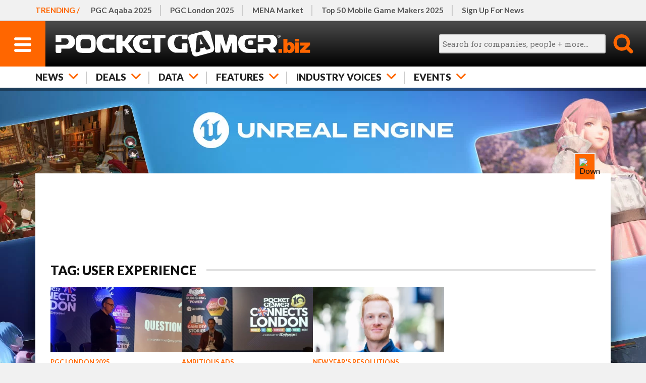

--- FILE ---
content_type: text/html; charset=UTF-8
request_url: https://www.pocketgamer.biz/tags/user-experience/
body_size: 25105
content:
<!DOCTYPE HTML>
<html lang="en">
<head>
	<meta charset="UTF-8">
<meta name="viewport" content="width=device-width,initial-scale=1,maximum-scale=5,minimum-scale=1">
<link rel="preconnect" href="https://fonts.googleapis.com">
<link rel="preconnect" href="https://fonts.gstatic.com" crossorigin>
<link rel="preload" href="https://fonts.googleapis.com/css2?family=Lato:ital,wght@0,100;0,300;0,400;0,700;0,900;1,100;1,300;1,400;1,700;1,900&family=Roboto+Condensed:wght@400;500;700&family=Roboto+Slab:wght@100;200;300;400;500;600;700;800;900&display=swap" as="style" id="fonts">
<script>fonts.addEventListener('load',function(){this.onload=null;this.rel='stylesheet';});</script>
<noscript><link rel="stylesheet" href="https://fonts.googleapis.com/css2?family=Lato:ital,wght@0,100;0,300;0,400;0,700;0,900;1,100;1,300;1,400;1,700;1,900&family=Roboto+Condensed:wght@400;500;700&family=Roboto+Slab:wght@100;200;300;400;500;600;700;800;900&display=swap"></noscript>
<title>Tag: User Experience | PocketGamer.biz</title>
<meta name="description" content="Every article in our archive, tagged with: User Experience.">
<script>function httpGet(resource){ return new Promise(function(resolve){ const static = 'https://static.pocketgamer.biz'; resource = resource.substr(0,4) == 'http' ? resource : static+resource; let http = new XMLHttpRequest(); http.open('GET',resource); http.onload = function(){ if (http.status === 200){ resolve(http.responseText); } else { resolve(null); } }; http.send(); }); } async function getPutHtml(resource,el_id,ver,insert_point = 'afterbegin'){ let html = sessionStorage.getItem(resource+'_ver') != ver ? null : sessionStorage.getItem(resource); if (html === null){ html = await httpGet('/html'+resource); sessionStorage.setItem(resource,html); sessionStorage.setItem(resource+'_ver',ver); } document.getElementById(el_id).insertAdjacentHTML(insert_point,html); } function postAjax(resource,data){ return new Promise(function(resolve){ const href = document.location.protocol+'//'+document.location.hostname+'/d/ajax'; resource = resource.substr(0,4) == 'http' ? resource : href+resource; let http = new XMLHttpRequest(); http.open('POST',resource,true); http.setRequestHeader('Content-Type','application/x-www-form-urlencoded'); http.onload = function(){ if (http.status === 200){ resolve(http.responseText); } else { resolve(null); } }; http.send(data); }); }function leadImgBack(id){ const img_main = document.getElementById('lead-img-main-'+id); document.getElementById('lead-img-back-'+id).style.backgroundImage = "url('"+img_main.currentSrc+"')"; }</script>
<script defer src="https://static.steelserve.com/static.pocketgamer.biz/js/ppup.js"></script>
<script defer src="https://static.steelserve.com/static.pocketgamer.biz/js/footer.js"></script>
<style>html,body,div,span,applet,object,iframe,h1,h2,h3,h4,h5,h6,p,blockquote,pre,a,abbr,acronym,address,big,cite,code,del,dfn,em,img,ins,kbd,q,s,samp,small,strike,strong,sub,sup,tt,var,b,u,i,center,dl,dt,dd,ol,ul,li,fieldset,form,label,legend,table,caption,tbody,tfoot,thead,tr,th,td,article,aside,canvas,details,embed,figure,figcaption,footer,header,hgroup,menu,nav,output,ruby,section,summary,time,mark,audio,video{margin:0;padding:0;border:0;font-size:100%;font:inherit;vertical-align:baseline;}article,aside,details,figcaption,figure,footer,header,hgroup,menu,nav,section{display:block;}body{line-height:1;font-family:sans-serif;background:#f1f1f1;color:#111;}ol,ul{list-style:none;}blockquote,q{quotes:none;}blockquote:before,blockquote:after,q:before,q:after{content:'';content:none;}table{border-collapse:collapse;border-spacing:0;font-size:0.7em;box-sizing:border-box;max-width:99.9%;}td,th{border:1px solid #ccc;vertical-align:middle;padding:2px 4px;line-height:1.2em;}body{margin:0;padding:0;font-family:'Lato',sans-serif;font-weight:400;font-size:100%;line-height:1.125em;-webkit-text-size-adjust:100%;-ms-text-size-adjust:none;}textarea:focus,input:focus{outline:none;}img{width:100%;height:auto;display:block;}strong{font-weight:700;}em{font-style:italic;}ul{list-style:disc;}ul,ol{padding-left:20px;}p,ul,ol{margin:1.2em 0;}blockquote{font-family:'Lato',sans-serif;font-style:italic;}.inner-width{width:600px;margin:0 auto;overflow:visible;}.o-hidden{overflow:hidden;}.o-scroll{overflow:scroll;}.o-auto{overflow:auto;}.upper{text-transform:uppercase;}.thinner{font-weight:normal;}.body iframe{width:100%;}a{color:#f60;text-decoration:none;}.hide{display:none;}@media (hover:hover) and (pointer:fine){a:hover{color:#333;}}@media only screen{.inner-width{width:auto;min-width:320px;max-width:1140px;}}@media only screen and (min-width:1140px){.inner-width{max-width:1140px;}}header{position:relative;z-index:30000;height:130px;box-shadow:rgba(0,0,0,0.4) 0px 6px 0px;}header ul{margin:0;padding:0;list-style:none;}header ul li{float:left;}body.fixed header{position:fixed;width:100%;top:0;left:0;height:90px;}header #h-row-1{position:relative;height:39px;border-bottom:1px solid #ddd;z-index:18000;background:#f1f1f1;}header #h-row-1 nav{scrollbar-width:none;-ms-overflow-style:none;}header #h-row-1 nav::-webkit-scrollbar{display:none;}header #h-row-1 nav strong{color:#f60;text-transform:uppercase;font-weight:700;position:absolute;top:0;left:0;padding:0 10px;z-index:100;line-height:39px;background:#f1f1f1;}header #h-row-1 nav ul{position:relative;width:2000px;overflow:hidden;z-index:50;line-height:29px;margin-left:110px;}header #h-row-1 nav ul li{position:relative;}header #h-row-1 nav ul li::after{content:"";border-right:#ccc 2px solid;position:absolute;top:10px;right:0;height:20px;}header #h-row-1 nav ul li:last-of-type::after{border:none;}header #h-row-1 nav ul li a{color:#555;padding:5px 15px;display:block;}body.fixed header #h-row-1{display:none;}header #h-row-2{position:relative;height:50px;background:#000;background:linear-gradient(0deg,#000 0%,#4c4c4c 100%);z-index:20000;}header #h-row-2 div #h-menu-main{display:block;width:50px;height:50px;background:#f60;float:left;}header #h-row-2 div #h-menu-main svg{width:20px;display:block;height:auto;padding-top:17px;margin:0 auto;}header #h-row-2 div #h-menu-main svg .menu-svg{fill:#fff;}header #h-row-2 div #h-logo-main{display:block;position:absolute;top:0;left:60px;right:60px;height:50px;min-width:200px;}header #h-row-2 div #h-logo-main svg{max-height:50px;margin:0 auto;display:block;fill:#fff;}header #h-row-2 div #h-search-main{width:50px;height:50px;float:right;cursor:pointer;}header #h-row-2 div #h-search-main svg{display:block;width:30px;margin:0 auto;padding-top:10px;}header #h-row-2 div #h-search-main svg .search-svg{fill:#f60;}header #h-row-2 div #h-search-main.on svg .search-svg{fill:#fff;}header #h-row-2 div #h-search-main #h-search-box{background:#fff;position:absolute;left:0;right:0;top:50px;height:40px;display:none;}header #h-row-2 div #h-search-main.on #h-search-box{display:block;}header #h-row-2 div #h-search-main #h-search-box #search_main{position:absolute;top:8px;left:10px;right:60px;border-radius:3px;height:10px;padding:5px;font-size:0.8em;font-family:'Roboto Slab',sans-serif;border:2px solid #ccc;background:#f1f1f1;width:-moz-available;}header #h-row-2 div #h-search-main #h-search-box #search_main_submit{position:absolute;top:8px;right:10px;background:#f60;color:#fff;text-transform:uppercase;width:40px;height:24px;line-height:24px;border-radius:3px;border:0;cursor:pointer;}header #h-row-3{position:relative;height:40px;background:#fff;z-index:16000;}header #h-row-3 nav ul{position:relative;width:2000px;overflow:hidden;z-index:50;line-height:30px;}header #h-row-3 nav ul li{position:relative;}header #h-row-3 nav ul li svg{display:none;}header #h-row-3 nav ul li a,header #h-row-3 nav ul li span{position:relative;color:#222;font-size:0.9em;font-weight:900;padding:5px 20px;display:block;text-transform:uppercase;border-right:1px solid #ccc;}header #h-row-3 nav ul li:first-of-type a,header #h-row-3 nav ul li:first-of-type span{padding-left:10px;}header #h-row-3 nav{scrollbar-width:none;-ms-overflow-style:none;}header #h-row-3 nav::-webkit-scrollbar{display:none;}header #h-row-3 .drop{display:none;background:#fff;padding:20px 0;box-shadow:rgba(0,0,0,0.4) 0px 6px 0px;}header #h-row-3 .drop .drop-element{display:none;}header #h-row-3 .drop .drop-element article{position:relative;overflow:hidden;font-size:14px;padding:0;}header #h-row-3 .drop .drop-element article a{color:#333;display:block;border:none;}header #h-row-3 .drop .drop-element article a figure{aspect-ratio:2/1;overflow:hidden;margin-bottom:10px;}header #h-row-3 .drop .drop-element article a figure img{width:100%;}header #h-row-3 .drop .drop-element article a figure img.ev{max-height:100%;max-width:100%;width:auto;height:100%;margin:0;object-fit:contain;}header #h-row-3 .drop .drop-element article a h1{font-size:1.1em;font-family:'Roboto Slab',sans-serif;font-weight:700;padding-top:0;margin:0;}header #h-row-3 .drop .drop-element article a .d-qualifier{color:#f60;font-weight:700;font-size:0.95em;margin-bottom:3px;}header #h-row-3 .drop .drop-element article a .d-greyed{font-weight:300;font-size:0.85em;margin-top:4px;color:#999;}#sidenav-backer{background:#000;position:fixed;top:0;left:0;right:0;bottom:0;z-index:31000;background-color:rgba(0,0,0,0.5);}#sidenav{height:100%;width:320px;position:fixed;z-index:32000;top:0;left:0;background:#fff;overflow-x:hidden;transition:0.3s;box-shadow:6px 0 10px -4px #444;margin-left:-350px;transition:margin-left 0.3s;}#sidenav.open{margin-left:0px;}#sn-top-row{margin-top:42px;overflow:hidden;}#sub-ibx{border-top:2px solid #ccc;border-bottom:2px solid #ccc;margin-right:10px;width:180px;height:36px;padding:25px 20px;float:left;text-transform:uppercase;color:#333;}#sn-close{width:90px;height:90px;float:right;background:#f60;cursor:pointer;}#sn-close svg{fill:#fff;padding:30px;}#sn-main{padding:10px 0;}#sn-main ul,#sn-hghlts ul,#sn-bot ul{list-style:none;}#sn-main ul li a{color:#222;display:inline-block;text-transform:uppercase;font-weight:700;padding:1px 0;border-bottom:2px solid #fff;margin:5px 0;}#sn-main ul li::before{content:'+';color:#f60;padding-right:7px;}#sn-hghlts{position:relative;}#sn-hghlts ul{padding:0;margin-top:0;}#sn-hghlts ul li a{display:block;background:#000;padding:10px 20px;color:#fff;text-transform:uppercase;}#sn-hghlts ul li:nth-child(even) a{background:#f60;}#sn-bot ul li a{color:#555;padding:4px 0;display:inline-block;}#sn-soc-prm .prm{min-height:1px;background:#f1f1f1;}#sn-soc-prm .prm div{padding:20px;}#sn-soc-prm .site-social{margin:0 auto;padding:20px 0;width:fit-content;overflow:hidden;}#h-social{display:none;}.site-social .soc{overflow:hidden;}.site-social .soc a{display:block;width:40px;float:left;margin-right:6px;}.site-social .soc a svg{fill:#999;}@media only screen{header #h-row-1 nav ul{width:max-content;}header #h-row-2 div #h-logo-main{display:flex;}header #h-row-3 nav ul{width:max-content;}}@media (hover:hover) and (pointer:fine){header #h-row-2 div #h-search-main.hv:hover svg .search-svg{fill:#fff;}header #h-row-2 div #h-search-main.hv:hover #h-search-box{display:block;}#sn-main ul li a:hover{border-bottom:2px solid #f60;}}@media only screen and (min-width:375px){header #h-row-1 nav strong{padding:0 12px;}header #h-row-3 nav ul li:first-of-type a,header #h-row-3 nav ul li:first-of-type span{padding-left:12px;}}@media only screen and (min-width:428px){header #h-row-1 nav strong{padding:0 15px;}header #h-row-3 nav ul li:first-of-type a,header #h-row-3 nav ul li:first-of-type span{padding-left:15px;}}@media only screen and (min-width:821px){header{height:174px;font-size:1.2em;}body.fixed header{height:132px;}header #h-row-1{height:40px;border-bottom-width:2px;font-size:0.8em;font-weight:700;}header #h-row-1 nav{padding:0 22px;max-width:unset;}header #h-row-1 nav strong{line-height:40px;padding:0 5px 0 22px;}header #h-row-1 nav ul{line-height:30px;}header #h-row-1 nav ul li a{padding:5px 18px;}header #h-row-1 nav ul li:first-of-type a{padding-left:0px;}header #h-row-1 nav ul li::after{height:22px;}header #h-row-2{height:90px;}header #h-row-2 div #h-menu-main{width:90px;height:90px;position:absolute;left:0;top:0;float:none;margin-left:0;}header #h-row-2 div #h-menu-main svg{width:34px;padding-top:32px;}header #h-row-2 div #h-logo-main{display:block;position:absolute;top:auto;left:100px;right:auto;margin:0;padding:8px 0;width:auto;height:74px;}header #h-row-2 div #h-logo-main svg{max-height:none;height:100%;margin:0;}header #h-row-2 div #h-search-main{width:90px;height:90px;float:none;position:absolute;top:0;right:0;}header #h-row-2 div #h-search-main svg{width:40px;padding-top:25px;}header #h-row-2 div #h-search-main #h-search-box{top:90px;height:42px;}header #h-row-2 div #h-search-main #h-search-box #search_main{height:12px;}header #h-row-2 div #h-search-main #h-search-box #search_main_submit{height:26px;line-height:26px;}header #h-row-3{height:42px;font-size:1.1em;}header #h-row-3 nav{padding:0 22px;max-width:unset;}header #h-row-3 nav ul{line-height:32px;}header #h-row-3 nav ul li a,header #h-row-3 nav ul li span{padding:5px 18px;border:none;}header #h-row-3 nav ul li::after{content:"";border-right:#ccc 2px solid;position:absolute;top:10px;right:0;height:20px;}header #h-row-3 nav ul li:first-of-type a,header #h-row-3 nav ul li:first-of-type span{padding-left:0;}header #h-row-3 nav ul li:last-of-type::after{border:none;}header #h-row-3.active nav ul li .arr,header #h-row-3.active nav ul li .arr::after{color:#ccc;}header #h-row-3.active nav ul li svg{fill:#ccc;}header #h-row-3.active nav ul li.on .arr{color:#222;}header #h-row-3.active nav ul li.on .arr::after{color:#f60;}header #h-row-3.active nav ul li.on svg{fill:#f60;}header #h-row-3 nav ul li::after{height:25px;}header #h-row-3 .drop .drop-element.active{display:grid;grid-template-columns:repeat(5,1fr);grid-template-rows:1fr;column-gap:20px;}#sidenav{width:500px;margin-left:-520px;font-size:1.3em;}#sub-ibx{padding:22px 20px 28px 40px;width:340px;}#sub-ibx strong{display:block;line-height:24px;}#sn-main,#sn-bot{padding:10px 20px;}#sn-hghlts ul li a{padding:18px 40px;}#sn-soc-prm .prm div{padding:30px 0;margin:0 auto;}#sn-soc-prm .site-social{margin:0 40px;padding-bottom:40px;}.site-social .soc a{width:50px;margin-right:8px;}#sn-main ul li a{font-size:1.1em;padding:5px 0;}#sn-bot ul li a{padding:6px 0;}}@media only screen and (min-width:821px) and (pointer:fine){header #h-row-3 nav ul li .arr{padding-right:46px;}header #h-row-3 nav ul li svg{display:block;position:absolute;top:10px;right:17px;width:19px;fill:#f60;}header #h-row-3.active .drop{display:block;}}@media only screen and (min-width:1010px){header #h-row-2 div #h-search-main.on svg .search-svg{fill:#f60;}header #h-row-2 div #h-search-main #h-search-box{display:block;top:24px;right:auto;left:-260px;background:none;width:325px;}header #h-row-2 div #h-search-main #h-search-box #search_main{top:2px;height:24px;width:256px;left:0;}header #h-row-2 div #h-search-main #h-search-box #search_main_submit{top:0;height:42px;width:42px;border-radius:0;overflow:hidden;text-indent:-100px;background:none;}}@media (hover:hover) and (pointer:fine) and (min-width:1010px){header #h-row-2 div #h-search-main.hv:hover svg .search-svg{fill:#f60;}}@media only screen and (min-width:1140px){header #h-row-1 nav{padding:0 30px;max-width:1140px;position:relative;}header #h-row-1 nav strong{padding:0 5px 0 30px;}header #h-row-2 div #h-logo-main{padding:5px 0;height:80px;}header #h-row-2 div #h-search-main #h-search-box{left:-320px;width:385px;}header #h-row-2 div #h-search-main #h-search-box #search_main{width:316px;}header #h-row-3 nav{padding:0 30px;max-width:1140px;}}@media only screen and (min-width:1366px){#h-social{display:block;position:absolute;top:21px;right:440px;}#h-social.site-social .soc a{width:46px;}#h-social.site-social .soc a svg{fill:#ccc;}header #h-row-2 div #h-logo-main{position:relative;left:auto;margin:0 0 0 -8px;}}@media only screen and (max-width:1010px){header #h-row-2 .inner-width::after{content:'';position:absolute;top:90px;width:30px;height:42px;right:0;background:#fff;background:linear-gradient(to right,rgba(255,255,255,0),#fff);}}@media only screen and (max-width:820px){header #h-row-2 .inner-width::after{top:50px;height:40px;background:#000;width:20px;background:linear-gradient(to right,rgba(0,0,0,0),rgba(0,0,0,.5));}}#mid-main.skin{position:relative;z-index:20000;margin-top:150px;background:#fff;min-height:1080px;padding:10px;box-sizing:border-box;transition:margin-top 0.5s;}#mid-main.skin.open{margin-top:400px;}body.fixed #mid-main.skin{top:130px;}#mid-main #skin-video-tab{display:block;background:#eaeaea;width:38px;height:36px;position:absolute;top:-40px;right:0;padding:2px;cursor:pointer;z-index:2;}#mid-main #skin-video-tab div{background:#f60;padding:8px;}#mid-main #skin-video-tab div.off{display:none;}#skin-video{position:absolute;z-index:10;top:300px;left:50%;transform:translate(-50%);margin:0;padding:0 20px;width:100%;min-width:320px;max-width:700px;height:auto;box-sizing:border-box;}#skin-video #skin-video-inner{position:relative;width:100%;height:auto;padding-top:56.25%;box-sizing:border-box;border:0;overflow:hidden;}#skin-video #skin-video-inner iframe{width:100%;height:100%;position:absolute;top:0;right:0;bottom:0;left:0;}#mid-main.dark{background:#303030;color:#fff;}@media only screen and (min-width:375px){#mid-main.skin{padding:14px;}#mid-main.skin.open{margin-top:440px;}}@media only screen and (min-width:428px){#mid-main.skin{padding:20px;}#mid-main.skin.open{margin-top:560px;}}@media only screen and (min-width:821px){#mid-main.skin{margin-top:170px;}body.fixed #mid-main.skin{top:170px;}#mid-main #skin-video-tab{right:20px;}#skin-video{top:370px;}#mid-main.skin.open{margin-top:640px;}}@media only screen and (min-width:1140px){#mid-main.skin{padding:30px;}#mid-main #skin-video-tab{right:30px;}}#mid-main.skin{background:#f1f1f1;padding:0;}.result-header{padding-top:30px;overflow:hidden;}.result-header h1.page-head{padding:0;font-size:2em;font-weight:900;text-transform:uppercase;line-height:1.24em;}.result-header h1.page-head a.parent{color:#f60;}.result-header h2.page-sub-head{margin:10px 0 5px 0;color:#444;font-size:1.2em;}.result-header .cat-child{margin:10px 0 5px 0;color:#888;font-size:0.95em;line-height:1.3em;}.result-header .cat-child a{color:#f14400;}.result-header h1.page-head.featured{position:relative;text-transform:uppercase;font-weight:900;font-size:1.6em;line-height:1em;}.result-header h1.page-head.featured span{position:relative;display:inline-block;background:#fff;padding-right:20px;z-index:50;}.result-header h1.page-head.featured::after{content:'';position:absolute;height:4px;top:0.4em;left:0;right:0;background:#e1e1e1;z-index:30;}.page-header,.page-footer{position:relative;overflow:hidden;padding:10px;background:#fff;}.page-header{box-shadow:0 6px 4px -4px #999;}.page-header .paging,.page-footer .paging{overflow:hidden;color:#777;}.page-header .paging{margin-top:20px;padding-top:20px;border-top:1px solid #ccc;}.page-header .paging .info,.page-footer .paging .info{float:left;}.page-header .paging .prevnext,.page-footer .paging .prevnext{float:right;text-transform:uppercase;font-weight:700;font-size:0.9em;}.page-header .featured{position:relative;font-size:1.2em;overflow:hidden;}.page-header .featured .item-m{margin:20px auto;clear:both;}.page-header .featured article{margin:20px 0 30px 0;}.page-header .featured article a svg{display:none;}.page-header .featured article a figure{position:relative;width:100%;aspect-ratio:2/1;overflow:hidden;margin-bottom:10px;}.page-header .featured article a figure .vid{height:28%;width:100%;position:absolute;z-index:2000;bottom:0;left:0;border-bottom:0.2em solid #f60;}.page-header .featured article a figure .vid svg{background:#f60;fill:#fff;height:100%;padding:2.3% 2.4% 1.8% 2.2%;box-sizing:border-box;display:block;}.page-header .featured article a figure img{max-height:100%;max-width:100%;height:100%;margin:0;object-fit:contain;}.page-header .featured article a .txt .cat{color:#f60;font-weight:700;font-size:0.8em;margin-bottom:2px;}.page-header .featured article a .txt h1{color:#333;font-family:'Roboto Slab',sans-serif;font-weight:700;font-size:1.2em;line-height:1.2em;}.page-header .featured article a .txt .strap{color:#717171;font-family:'Roboto Slab',sans-serif;font-size:0.85em;font-weight:300;margin-top:6px;}.page-header .featured article .txt .strap strong{display:block;}.page-header .featured.jobs article{border:5px solid #ccc;padding:5px;box-sizing:border-box;}.page-header .featured.jobs article a figure{aspect-ratio:initial;position:relative;}.page-header .featured.jobs article a figure img{width:auto;height:50px;float:right;}.page-header .featured.jobs article a .txt .cat{text-transform:uppercase;margin-bottom:6px;}.page-header .featured.jobs article a .txt h1{font-size:1.6em;color:#002d4a;}.page-header .featured.jobs article a .txt .strap{font-family:'Lato';margin:0;color:#888;font-weight:400;}.page-header .featured.jobs article a .txt .strap strong{font-size:1.4em;font-weight:400;margin-bottom:8px;color:#002d4a;}.page-header .featured.articles article a .txt .cat{color:#f60;text-transform:uppercase;}.page-header .tabs{position:relative;padding:0 10px;margin:10px -10px -10px -10px;overflow:hidden;list-style:none;border-top:1px solid #ccc;}.page-header .tabs li{text-transform:uppercase;font-weight:900;float:left;color:#222;cursor:pointer;padding:10px 16px;}.page-header .tabs li a{color:#222;}.page-header .tabs li span{font-weight:400;}.page-header .tabs li.inactive{color:#999;cursor:auto;}.page-header .tabs li.active.on{border-bottom:4px solid #f60;padding-bottom:6px;}.page-header .tabs li.active span{color:#f60;}.page-header .click-off{padding:0 10px;margin:10px -10px -10px -10px;border-top:1px solid #ccc;font-size:0.8em;}.page-header .click-off.right{text-align:right;}.page-header .click-off a{display:inline-block;padding:10px 0;color:#222;text-transform:uppercase;}.page-header .counts{color:#888;font-size:0.9em;margin:10px 0;overflow:hidden;}.page-header .count{margin:4px 10px 4px 0;display:inline-block;}.page-header .count span{font-weight:300;text-transform:uppercase;}.page-header.dark{background:#252F38;border-top:2px solid #fff;}.page-header.dark .result-header h1.page-head.featured::after{background:#e8e8e8;}.page-header.dark .result-header h1.page-head.featured span{background:#252F38;color:#fff;}.page-header.dark .featured article a .txt h1{color:#fff;}.page-header.dark .paging{border-color:#e1e1e1;color:#f1f1f1;}.page-header .breadcrumbs{text-transform:uppercase;padding:20px 0 0 0;color:#444;font-size:0.94em;}.page-header .breadcrumbs a{display:inline-block;color:#444;border:none;padding:0;font-weight:900;}.page-header.header-img{padding-bottom:0;box-shadow:none;}.page-header.header-img .result-header{overflow:unset;margin-left:-10px;margin-right:-10px;position:relative;padding-top:0;margin-top:30px;background:#f1f1f1;}.page-header.header-img .result-header figure{margin:0 auto;width:320px;}.page-header.header-img .result-header figure img{width:510px;margin-left:-95px;}@media (hover:hover) and (pointer:fine){.page-header.dark .paging .prevnext a:hover{color:#f1f1f1;}}@media only screen and (min-width:375px){.page-header,.page-footer{padding:14px;}.page-header .tabs{padding:0 14px;margin:10px -14px -14px -14px;}.page-header .click-off{padding:0 14px;margin:10px -14px -14px -14px;font-size:0.9em;}.page-header.header-img .result-header{margin-left:-14px;margin-right:-14px;}.page-header.header-img .result-header figure img{width:560px;margin-left:-120px;}}@media only screen and (min-width:428px){.page-header,.page-footer{padding:20px;}.page-header .tabs{padding:0 20px;margin:10px -20px -20px -20px;}.page-header .click-off{padding:0 20px;margin:10px -20px -20px -20px;font-size:1em;}.page-header.header-img .result-header{margin-left:-20px;margin-right:-20px;}.page-header.header-img .result-header figure img{width:670px;margin-left:-175px;}}@media only screen and (min-width:621px){.page-header .featured{font-size:1em;display:flex;flex-wrap:wrap;gap:20px;}.page-header .featured article,.page-header .featured .item-m{flex:350px;}.page-header .featured article{margin-bottom:0;}.page-header .featured.jobs article a{display:block;min-height:230px;}.page-header.header-img .result-header figure img{width:920px;margin-left:-300px;}}@media only screen and (min-width:821px){.page-header .tabs li{border-right:1px solid #ccc;}.page-header .tabs li:first-of-type{border-left:1px solid #ccc;}.page-header.header-img .result-header figure img{width:1170px;margin-left:-425px;}.page-header.header-img{margin-bottom:-15px;}}@media only screen and (min-width:1010px){.page-header .featured{flex-wrap:nowrap;}.page-header .featured article{width:100px;}.page-header .featured .item-m{flex:300px;flex-shrink:0;}.page-header .featured.jobs article a .txt{height:170px;display:table-cell;vertical-align:bottom;}.page-header .featured.jobs article a .txt h1{font-size:1.4em;}.page-header .tabs{margin-top:20px;}.page-header .counts{font-size:1.1em;margin:-44px 0 20px 0;float:right;}.page-header .count{margin:0 30px 0 0;}.page-header .count strong{font-size:1.4em;line-height:1.2em;display:block;}.page-header .count span{display:block;}}@media only screen and (min-width:1140px){.page-header,.page-footer{padding:30px;}.page-header .tabs{padding:0 30px;margin:10px -30px -30px -30px;}.page-header .click-off{padding:0 30px;margin:10px -30px -30px -30px;font-size:1.1em;}.page-header .click-off a{padding:15px 0;}.page-header .featured.jobs article a .txt h1{font-size:1.6em;}.page-header.header-img{overflow:unset;margin-bottom:-30px;}.page-header.header-img .result-header{margin-left:-30px;margin-right:-30px;}}.result-set,.lead-in{position:relative;padding:10px;overflow:hidden;}.lead-in{padding-bottom:0;}.result-set.off{display:none;}.result-set .filter{background:#f1f1f1;margin:10px 0 20px 0;padding:0px;list-style:none;text-transform:uppercase;font-weight:700;overflow:hidden;}.result-set .filter li{position:relative;float:left;margin-right:20px;padding-bottom:2px;font-size:0.85em;padding-left:20px;color:#999;cursor:pointer;}.result-set .filter li.on{color:#000;}.result-set .filter li span{font-weight:300;color:#f60;}.result-set .filter li .toggle-marker{position:absolute;top:-2px;left:-9px;display:block;height:18px;width:18px;border:2px solid #ccc;border-radius:12px;}.result-set .filter li.selected .toggle-marker{border-color:#478ff7;background:#478ff7;}.result-set .filter li.selected .toggle-marker::before{content:'';position:absolute;top:10px;left:4px;rotate:45deg;width:5px;height:2px;background:#fff;}.result-set .filter li.selected .toggle-marker::after{content:'';position:absolute;top:9px;left:6px;rotate:135deg;width:10px;height:2px;background:#fff;}.result-set .filter li.head,.result-set .index .index-header{float:none;font-size:0.9em;color:#333;cursor:auto;text-transform:uppercase;font-weight:700;padding:0 0 4px 0;margin:0 0 10px 0;border-bottom:1px solid #ccc;}.result-set #items-filter.filter .fg-head{color:#fff;background:#888;margin:0;padding:4px 6px;margin-bottom:10px;position:relative;}.result-set #items-filter.filter .fg-head.on{margin-bottom:0;}.result-set #items-filter.filter .fg-head::after{content:'▼';transform:rotate(90deg);position:absolute;right:10px;font-size:0.8em;color:#eee;}.result-set #items-filter.filter .fg-head.on::after{transform:unset;}.result-set #items-filter.filter .filter-group{border:1px solid #ccc;list-style:none;margin-top:0;overflow:hidden;display:none;}.result-set #items-filter.filter .filter-group.on{display:block;}.result-set #items-filter.filter .filter-group.blank{border-color:#f1f1f1;margin-bottom:0.5em;display:block;}.result-set #items-filter.filter .filter-group li{color:#111;margin:3px 20px 3px 0;}.result-set .index{margin-top:10px;}.result-set .index article{position:relative;}.result-set .index article a{display:block;overflow:hidden;background:#fff;padding:10px;border-radius:4px;margin:10px 0;}.result-set .index article a figure{position:relative;width:100px;aspect-ratio:1/1;float:right;margin-left:20px;overflow:hidden;}.result-set .index article a svg{display:none;}.result-set .index article a figure .vid{height:28%;width:100%;position:absolute;z-index:2000;bottom:0;left:0;border-bottom:0.25em solid #f60;}.result-set .index article a figure .vid svg{background:#f60;fill:#fff;height:100%;padding:2.3% 2.4% 1.8% 2.2%;box-sizing:border-box;display:block;position:relative;top:0;right:0;}.result-set .index article a .txt{margin-right:120px;}.result-set .index article a .txt time{display:block;color:#777;font-size:0.75em;margin:0 10px 8px 10px;float:right;}.result-set .index article a .txt .cat{text-transform:uppercase;color:#f60;font-weight:700;font-size:0.8em;margin-bottom:8px;}.result-set .index article .txt h1{color:#333;font-family:'Roboto Slab',sans-serif;font-weight:700;font-size:1.2em;line-height:1.2em;}.result-set .index article .txt .strap{color:#717171;font-family:'Roboto Slab',sans-serif;font-size:0.85em;font-weight:300;margin-top:18px;}.result-set .index article .txt .strap strong::after{content:'|';font-weight:300;margin:0 0.4em;}.result-set .index a.object{position:relative;display:block;padding:5px 0;border-bottom:2px solid #ccc;overflow:hidden;}.result-set .index a.object:first-of-type{border-top:2px solid #ccc;}.result-set .index a.object figure{position:absolute;left:0;top:5px;border:1px solid #ccc;height:50px;width:100px;margin-right:20px;padding:2px;}.result-set .index a.object figure img{width:100%;height:100%;object-fit:contain;}.result-set .index a.object .txt{height:46px;padding:5px 0;margin-left:126px;}.result-set .index a.object .txt h1{color:#333;font-family:'Roboto Slab',sans-serif;font-weight:700;font-size:1.1em;line-height:1.2em;}.result-set .index.left{overflow:hidden;}.result-set .index.left .left-module{overflow:hidden;}.result-set .index.left .left-module a{display:block;overflow:hidden;}.result-set .index.left .left-module a figure{overflow:hidden;}.result-set .index.left .left-module a figure img{object-fit:cover;width:100%;height:100%;}.result-set .index.left .left-module a .info{height:88px;vertical-align:middle;display:table-cell;}.result-set .index.left .left-module a .info h3{font-family:'Roboto Slab',sans-serif;font-weight:700;font-size:1.15em;color:#333;margin-bottom:8px;}.result-set .index.left .left-module a .info div{margin-top:8px;font-size:0.85em;color:#777;}.result-set .index.left .left-module.list.closed{height:368px;}.result-set .index.left .left-module.list a{border-bottom:1px solid #ddd;padding-bottom:14px;margin:14px 0;}.result-set .index.left .left-module.list a:last-of-type{border:none;padding-bottom:0;}.result-set .index.left .left-module.list a figure{width:80px;height:80px;border:4px solid #fff;border-radius:8px;float:left;margin-right:20px;}.result-set .index.left .left-module.list a.light figure{border:none;border-radius:0;background:#fff;}.result-set .index.left .left-module.list a.light figure img{object-fit:contain;}.result-set .index.left .left-module a.light .info{height:80px;}.result-set .index.left .left-module.grid{min-width:315px;}.result-set .index.left .left-module.grid a{margin:5px 15px 10px 0;float:left;}.result-set .index.left .left-module.grid a figure{width:90px;height:90px;}.result-set .index .view-more{cursor:pointer;color:#f60;font-weight:700;text-align:right;padding-right:20px;}.result-set .index .promo{max-width:600px;aspect-ratio:6/2;}@media (hover:hover) and (pointer:fine){.result-set .filter li.head:hover{background:none;}.result-set .filter li:hover{color:#000;}}@media only screen and (min-width:621px){.result-set .index article a figure{width:200px;aspect-ratio:2/1;}.result-set .index article a .txt{margin-right:220px;}}@media only screen and (min-width:821px){.result-set,.lead-in{padding:20px 30px;}.lead-in{padding-bottom:0;}.result-set .index article a{padding:20px;margin:14px 0;}.result-set .index a.object{margin:0 50px;}.result-set .index a.object .txt{margin-left:146px;}.result-set .index a.object .txt h1{font-size:1.2em;}.result-set .index article a figure.lead-img.objs{margin-right:30px;}.result-set .index article a figure.lead-img.objs img{max-height:100%;max-width:100%;height:100%;margin:0;object-fit:contain;}.result-set .index article a svg{position:absolute;display:block;top:30px;right:-16px;height:80px;fill:#e1e1e1;}}@media only screen and (min-width:1010px){.result-set .index{margin-top:0;}.result-set .filter{width:240px;float:left;margin:0;padding:0;}.result-set .filter li{float:none;margin:12px 0;}.result-set #items-filter.filter .fg-head{margin-bottom:0;}.result-set #items-filter.filter .fg-head::after{content:'';}.result-set #items-filter.filter .filter-group{display:block;}.result-set #items-filter.filter .filter-group li{margin:12px 0;}.result-set .filter li.head{margin-bottom:15px;}.result-set .index article{font-size:1.1em;line-height:1.1em;}.result-set .index article .txt .strap{max-width:620px;}.result-set .index.right{margin-left:260px;}.result-set .index.right.item{margin-left:320px;}.result-set .index.left{float:left;width:300px;}.result-set .index a.object{margin:0 100px;}}@media only screen and (min-width:1140px){.result-set,.lead-in{padding:30px 40px;}.lead-in{padding-bottom:0;}.result-set .index article{font-size:1.3em;}.result-set .index article a{margin:20px 0;}.result-set .index article a figure.lead-img.objs{margin-right:40px;}.result-set .index a.object{margin:0 140px;}.result-set .index a.object .txt h1{font-size:1.3em;}.result-set .index article .txt .strap{max-width:760px;}}.main-banner{width:320px;height:50px;margin:0 -10px;overflow:hidden;}.item-m{width:300px;height:250px;overflow:hidden;}.main-banner iframe,.item-m iframe{margin:0 auto;display:block;}.item-cb .txt{position:relative;font-family:'Roboto Slab',sans-serif;font-size:0.9em;line-height:1.4em;color:#333;padding:20px;border-left:#f60 2px solid;border-right:#f60 2px solid;}.item-cb .txt::before{content:'';position:absolute;top:0px;right:0px;border-top:#f60 2px solid;width:86%;}.item-cb .txt::after{content:'';position:absolute;bottom:0px;left:0px;border-bottom:#f60 2px solid;width:86%;}.item-cb h3{font-weight:700;font-size:1.1em;}.item-cb img{max-width:750px;margin:0 auto;}.promo{margin:auto;}@media only screen and (min-width:330px){.main-banner{margin:0 auto;}}@media only screen and (min-width:508px){.main-banner{width:468px;height:60px;}}@media only screen and (min-width:768px){.main-banner{width:728px;height:90px;}.item-cb .txt{border-left:#f60 4px solid;border-right:#f60 4px solid;}.item-cb .txt::before{border-top:#f60 4px solid;}.item-cb .txt::after{border-bottom:#f60 4px solid;}}@media only screen and (min-width:1010px){.main-banner{width:970px;height:120px;}}@media only screen and (min-width:1140px){.main-banner{width:1080px;height:120px;}}</style>
<link rel="icon" href="https://static.steelserve.com/static.pocketgamer.biz/favicon.ico" type="image/x-icon">
<meta property="og:logo" content="https://static.steelserve.com/static.pocketgamer.biz/img/logos/PGbiz_logo_210x69.png">
<link rel="canonical" href="https://www.pocketgamer.biz/tags/user-experience/"><meta name="twitter:card" content="summary_large_image"><meta name="twitter:site" content="@pgbiz"><meta property="fb:app_id" content="250161755076617"><meta property="og:url" content="https://www.pocketgamer.biz/tags/user-experience/"><meta property="og:type" content="website"><meta property="og:title" content="Tag: User Experience"><meta name="twitter:title" content="Tag: User Experience"><meta property="og:description" content="Every article in our archive, tagged with: User Experience."><meta name="twitter:description" content="Every article in our archive, tagged with: User Experience."><meta property="og:image" content="https://media.pocketgamer.biz/social-card-common.jpg"><meta name="twitter:image" content="https://media.pocketgamer.biz/social-card-common.jpg"><!-- Google tag (gtag.js) -->
<script async src="https://www.googletagmanager.com/gtag/js?id=G-43H23YK7C5"></script>
<script>
window.dataLayer = window.dataLayer || [];
function gtag(){dataLayer.push(arguments);}
gtag('js', new Date());
gtag('config', 'G-43H23YK7C5');

function pageView(uri){
	gtag('event', 'page_view',{
		'page_location': window.location.protocol + '//' + window.location.hostname + uri,
		'page_path': uri,
		'page_title': document.title,
		'is_inf': true
	});
	const site_bg = document.getElementById('site-background');
	if (site_bg !== null && window.getComputedStyle(site_bg).display == 'block'){
		eventLog('site',site_bg.getAttribute('data-pos'),site_bg.getAttribute('data-id'));
		tpPxlRefresh(site_bg);
	}
	const mob_bg = document.getElementById('mob-background');
	if (mob_bg !== null && window.getComputedStyle(mob_bg).display == 'block'){
		eventLog('mobile',mob_bg.getAttribute('data-pos'),mob_bg.getAttribute('data-id'));
		tpPxlRefresh(mob_bg);
	}
	function eventLog(ev_label,ev_positon,ev_id){
		gtag('event','item_pos_'+ev_positon+'_id_'+ev_id+'_viewed',{
			'event_category': 'item_views',
			'event_label': ev_label+'-background--'+ev_id,
			'non_interaction': true
		});
	}
	function tpPxlRefresh(skin_el){
		const skin_el_id = skin_el.getAttribute('id');
		const pixel = document.querySelector('#'+skin_el_id+' > img');
		if (pixel === null)
			return;
		const pixel_src = pixel.getAttribute('src');
		pixel.src = pixel_src.replace(/ts-\d+--/i,'ts-'+(Date.now())+'--');
	}
}
</script></head>
<body>

	<header>

	<div id="h-row-1"></div>

	<div id="h-row-2">

		<div class="inner-width">

			<a href="/browse/" id="h-menu-main">
				<svg version="1.1" xmlns="http://www.w3.org/2000/svg" xmlns:xlink="http://www.w3.org/1999/xlink" x="0px" y="0px" width="122.879px" height="103.609px" viewBox="0 0 122.879 103.609" style="enable-background:new 0 0 122.879 103.609;" xml:space="preserve" role="img">
<title>Menu</title>
<g>
	<path class="menu-svg" fill-rule="evenodd" clip-rule="evenodd" d="M10.368,0h102.144c5.703,0,10.367,4.665,10.367,10.367v0 c0,5.702-4.664,10.368-10.367,10.368H10.368C4.666,20.735,0,16.07,0,10.368v0C0,4.665,4.666,0,10.368,0L10.368,0z M10.368,82.875 h102.144c5.703,0,10.367,4.665,10.367,10.367l0,0c0,5.702-4.664,10.367-10.367,10.367H10.368C4.666,103.609,0,98.944,0,93.242l0,0 C0,87.54,4.666,82.875,10.368,82.875L10.368,82.875z M10.368,41.438h102.144c5.703,0,10.367,4.665,10.367,10.367l0,0 c0,5.702-4.664,10.368-10.367,10.368H10.368C4.666,62.173,0,57.507,0,51.805l0,0C0,46.103,4.666,41.438,10.368,41.438 L10.368,41.438z"/>
</g>
</svg>			</a>

			<a href="/" id="h-logo-main">
				
<svg version="1.1" xmlns="http://www.w3.org/2000/svg" xmlns:xlink="http://www.w3.org/1999/xlink" x="0px" y="0px" viewBox="0 0 340.2 51.8" style="enable-background:new 0 0 340.2 51.8;" xml:space="preserve" role="img">
<title>PocketGamer.biz</title>
<style type="text/css">.st0-main{fill:#FF6600;}</style>
<g>
	<path class="st0-main" d="M292.8,37.4h4.6v-4.8h-4.6V37.4z M299,19.4v18h5.1v-1c0.4,0.4,0.6,0.7,1.4,1c0.7,0.3,1.5,0.3,2,0.3
		c3.8,0,6-3.1,6-7.2c0-4.6-2.9-6.7-5.8-6.7c-2,0-2.9,0.8-3.4,1.3v-5.7H299z M307.5,33.3c-0.3,0.4-0.8,0.6-1.3,0.6
		c-0.4,0-1.4-0.2-1.8-1.6c-0.2-0.5-0.2-1-0.2-1.6c0-0.7,0-1.9,0.7-2.6c0.4-0.4,0.8-0.6,1.3-0.6c0.2,0,1.4,0,1.9,1.7
		c0.1,0.5,0.2,0.9,0.2,1.6C308.2,32.3,307.9,33,307.5,33.3 M314,22.9h5.2v-3.5H314V22.9z M314,37.4h5.2V24.2H314V37.4z M320.9,28.1
		h5.5l-6.3,6.4v2.9h13.2v-3.9h-6.1l6.1-6.2v-3h-12.5V28.1z"/>
	<path d="M31.6,23.3c0-4.8-3.5-8.7-7.9-8.7h-17c0,0.5,0,0.8,0,1.8v2.5v4.8l6.9,0c0.2,0,0.4-0.2,0.4-0.5v-4.3h5.6
		c2,0,3.7,1.8,3.7,4.1c0,2.3-1.7,4-3.7,4H6.7v8.8c0,1,0.7,1.8,1.6,1.8h4c0.9,0,1.7-0.8,1.7-1.8v-3.7h9.7
		C28.1,31.9,31.6,28.1,31.6,23.3 M52,27.1c0,3.3-0.6,4.6-3.4,4.6h-6.6c-2.8,0-3.4-1.3-3.4-4.6v-2.5c0-2.8,0.6-4.6,3.7-4.6h6
		c3.1,0,3.7,1.7,3.7,4.6V27.1z M58,29.2v-6.8c0-6.7-3.1-8.3-8.4-8.3H41c-5.3,0-8.4,1.6-8.4,8.3v6.8c0,6.7,3.1,8.3,8.4,8.3h8.6
		C54.8,37.5,58,35.9,58,29.2 M68.6,37.2l13.8,0v-4.5c0-1-0.7-1.8-1.6-1.8h-4c-0.7,0-1.3,0.5-1.5,1.3h-2.8c-3.7,0-6-2-6-6.7
		c0-4.8,2.2-6.7,5.9-6.7h2.8c0.1,0.9,0.8,1.6,1.6,1.6h4c0.9,0,1.6-0.8,1.6-1.8v-4.5l-13.7,0c-3.9,0-9.6,2.6-9.6,10.6
		C59.1,32.8,64.7,37.2,68.6,37.2 M99.5,25.9l9.2-11.5c-2.1,0-6.4,0-6.4,0c-1.7,0-2,0.3-2.7,1l-5,7.2l-2.1,0v-6.4
		c0-1-0.8-1.8-1.7-1.8h-4.4c-1,0-1.8,0.8-1.8,1.8v19.5c0,1,0.8,1.8,1.8,1.8h4.4c1,0,1.7-0.8,1.7-1.8l0-6.5l2.2,0l5,7.2
		c0.7,0.7,1,1,2.7,1c0,0,4.3,0,6.4,0L99.5,25.9z M129.5,35.6v-1.4c0-1-0.7-1.8-1.6-1.8h-7.1c-4.1,0-6.6-2-6.6-6.7
		c0-4.8,2.4-6.7,6.5-6.7h6.9c0.9,0,1.6-0.8,1.6-1.8v-1c0-1-0.7-1.8-1.6-1.8h-11.1c-4.4,0-10.6,2.6-10.6,10.6c0,8,6.2,12.4,10.6,12.4
		h11.4C128.8,37.4,129.5,36.5,129.5,35.6 M123.5,27.1c1,0,1.8-0.9,1.8-2v-1.5c0-1.1-0.8-2-1.8-2h-3.5c-1,0-1.8,0.9-1.8,2v1.5
		c0,1.1,0.8,2,1.8,2H123.5z M147.8,17v-1c0-1-0.7-1.8-1.6-1.8h-14.1c-0.9,0-1.6,0.8-1.6,1.8v1c0,1,0.7,1.8,1.6,1.8h1.6v16.7
		c0,1,0.7,1.8,1.7,1.8h4.1c0.9,0,1.6-0.8,1.6-1.8V18.8h5.1C147.1,18.8,147.8,18,147.8,17 M176,35.6v-1.4v-7.2c0-1-0.7-1.8-1.6-1.8
		h-4.1c-0.9,0-1.6,0.8-1.6,1.8v5.3h-3.3c-3.7,0-6.6-2.8-6.6-7.6c0-4.8,2.3-8.5,6.9-8.5h3v2c0,1,0.7,1.8,1.6,1.8h4.1
		c0.9,0,1.6-0.8,1.6-1.8v-4.1l-5.6,0l0,0h-9.3c-4.4,0-10.7,2.6-10.7,10.7c0,8,6.2,12.5,10.6,12.5h13.3C175.3,37.4,176,36.6,176,35.6
		 M192.4,26.7l3.1-0.8l-1.3-2.7c-0.7-1.3-1.8-3.5-1.8-3.5l-0.1,0c0,0,0.1,2.5,0.1,4L192.4,26.7z M203.9,32.7l-2.3,0.6
		c-1.1,0.3-1.9-0.1-2.5-1l-0.9-1.9l-5.9,1.5l0.1,2.1c0,1.1-0.6,1.8-1.7,2.1l-2.3,0.6c-1.4,0.3-2.2-0.4-2.1-1.7l1.5-18.1
		c0.1-1.1,0.6-1.7,1.8-2l3.2-0.8c1.1-0.3,1.9,0,2.5,1l9.8,15.3C205.7,31.3,205.2,32.3,203.9,32.7 M210.1,30.6l-4.8-18
		c-0.7-2.8-3.6-4.5-6.4-3.7l-18.2,4.9c-2.8,0.7-4.5,3.6-3.7,6.4l4.8,18c0.7,2.8,3.6,4.5,6.4,3.7l18.2-4.9
		C209.2,36.3,210.8,33.4,210.1,30.6 M239.6,35.5V18.8c0-2.6-2.3-4.7-4.7-4.7l-5.4,0l-4,14.6h-0.2l-4.2-14.6h-9.9v21.3
		c0,1,0.8,1.8,1.7,1.8h3.7c0.9,0,1.7-0.8,1.7-1.8V24.2l4.7,13.1h5.1l4.6-13.1v11.3c0,1,0.8,1.8,1.7,1.8h3.7
		C238.8,37.3,239.6,36.5,239.6,35.5 M264.6,35.6v-1.4c0-1-0.7-1.8-1.6-1.8h-7.1c-4.1,0-6.6-2-6.6-6.7c0-4.8,2.4-6.7,6.5-6.7h6.9
		c0.9,0,1.6-0.8,1.6-1.8v-1c0-1-0.7-1.8-1.6-1.8h-11.1c-4.4,0-10.6,2.6-10.6,10.6c0,8,6.2,12.4,10.6,12.4H263
		C263.9,37.4,264.6,36.5,264.6,35.6 M258.7,27.1c1,0,1.8-0.9,1.8-2v-1.5c0-1.1-0.8-2-1.8-2h-3.5c-1,0-1.8,0.9-1.8,2v1.5
		c0,1.1,0.8,2,1.8,2H258.7z M291.2,23c0-4.9-3.6-8.8-8-8.8h-15.5c-0.9,0-1.6,0.8-1.6,1.8v7.3l7,0c0.2,0,0.4-0.2,0.4-0.5v-4.4h5.7
		c2.1,0,3.7,1.8,3.7,4.1c0,2.3-1.7,4-3.7,4h-13.1v8.9c0,1,0.7,1.8,1.6,1.8h4.1c0.9,0,1.7-0.8,1.7-1.8v-3.8h4.6
		c2,2.8,2.6,3.7,2.6,3.7c0.7,1.1,1.4,1.8,2.3,1.8h4.6c0.9,0,1.2,0,2.2,0c0,0-1.8-2.7-4.1-6C289,30.1,291.2,26.9,291.2,23
		 M293.5,15.9h-0.4v-0.6h0.4c0.2,0,0.5,0,0.5,0.3C294,15.9,293.8,15.9,293.5,15.9 M294.4,17.1l-0.6-0.9c0.3,0,0.5-0.2,0.5-0.6
		c0-0.4-0.3-0.6-0.8-0.6h-0.8v2.1h0.3v-0.9h0.3l0.5,0.9H294.4z M294.9,16.1c0,0.9-0.6,1.6-1.4,1.6c-0.9,0-1.5-0.7-1.5-1.6
		c0-0.9,0.6-1.6,1.5-1.6C294.3,14.5,294.9,15.1,294.9,16.1 M295.3,16.1c0-1.1-0.9-1.9-1.9-1.9c-1,0-1.9,0.8-1.9,1.9
		c0,1.1,0.8,1.9,1.9,1.9C294.5,17.9,295.3,17.2,295.3,16.1"/>
</g>
</svg>			</a>

			<div id="h-social" class="site-social"></div>

			<div id="h-search-main" class="hv">

				<svg enable-background="new 0 0 100 100" id="magnifying-glass" version="1.1" viewBox="0 0 100 100" xml:space="preserve" xmlns="http://www.w3.org/2000/svg" role="img">
<title>Search</title>
<path class="search-svg" d="m17.9 43.4c0-15.6 8.8-24.3 24.4-24.3s24.4 8.7 24.4 24.3-8.8 24.4-24.4 24.4c-15.6-0.1-24.4-8.8-24.4-24.4m77.9 38l-17.9-18c3.3-5.9 5.3-12.8 5.3-20 0-22.5-18.3-40.9-40.8-40.9s-40.9 18.3-40.9 40.9c0 22.5 18.3 40.9 40.8 40.9 8.4 0 16.2-2.6 22.7-7l17.4 17.4c1.8 1.8 4.2 2.8 6.7 2.8s4.8-0.9 6.7-2.8c3.6-3.6 3.6-9.6 0-13.3"></path>
</svg>
				<form id="h-search-box" action="/d/search/" method="post" class="inner-width">
					<input type="text" name="search_main" id="search_main" placeholder="Search for companies, people + more..." onfocus="this.placeholder=''">
					<input type="submit" id="search_main_submit" value="Go">
				</form>

			</div>
			<script>
			(async function(){
				const h_search_main = document.getElementById('h-search-main');
				h_search_main.classList.remove('hv');
				document.getElementById('magnifying-glass').addEventListener('click',function(){
					if (h_search_main.classList.contains('on')){
						h_search_main.classList.remove('on');
					} else {
						h_search_main.classList.add('on');
					}
				});
			})();
			</script>

		</div>

	</div>

	<div id="h-row-3"></div>

</header><div id="sidenav"></div>
<script>window.addEventListener('scroll',function(){ if (document.body.classList.contains('fixed')){ if (window.scrollY >= 40 && window.innerWidth < 821) return; if (window.scrollY >= 42 && window.innerWidth >= 821) return; document.body.classList.remove('fixed'); } else { if (window.scrollY < 40 && window.innerWidth < 821) return; if (window.scrollY < 42 && window.innerWidth >= 821) return; document.body.classList.add('fixed'); } },{passive:true}); (async function(){ const ver = 1636712429; getPutHtml('/partials/row1.html','h-row-1',ver); getPutHtml('/partials/social.html','h-social',ver); await getPutHtml('/partials/row3.html','h-row-3',ver); document.addEventListener('mousemove',headerDrop,false); document.addEventListener('mousemove',sideNavGet,false); document.getElementById('h-menu-main').addEventListener('click',sideNavOpen,false); async function headerDrop(){ document.removeEventListener('mousemove',headerDrop,false); await getPutHtml('/partials/drop.html','drop-content-area',ver); const hv_elements = document.getElementsByClassName('lihv'); const hrow3 = document.getElementById('h-row-3'); Array.from(hv_elements).forEach(function(element){ element.addEventListener('mouseover',function(){ resetHvElements(); resetDropElements(); const drp = document.getElementById('dp-'+this.dataset.hv); const hrow3 = document.getElementById('h-row-3'); this.classList.add('on'); drp.classList.add('active'); hrow3.classList.add('active'); }); }); hrow3.addEventListener('mouseleave',function(){ this.classList.remove('active'); resetDropElements(); }); function resetDropElements(){ const drop_elements = document.getElementsByClassName('drop-element'); Array.from(drop_elements).forEach(function(element){ element.classList.remove('active'); }); } function resetHvElements(){ const hv_elements = document.getElementsByClassName('lihv'); Array.from(hv_elements).forEach(function(element){ element.classList.remove('on'); }); } } async function sideNavGet(){ const sidenav = document.getElementById('sidenav'); if (typeof sidenav.dataset.active !== 'undefined') return; sidenav.dataset.active = 1; document.removeEventListener('mousemove',sideNavGet,false); await getPutHtml('/partials/sidenav.html','sidenav',ver); document.getElementById('sn-close').addEventListener('click',sideNavClose); } async function sideNavOpen(event){ event.preventDefault(); const sidenav = document.getElementById('sidenav'); if (typeof sidenav.dataset.active === 'undefined') await sideNavGet(); sidenav.classList.add('open'); sidenav.insertAdjacentHTML('beforebegin','<div id="sidenav-backer"></div>'); document.getElementById('sidenav-backer').addEventListener('click',sideNavClose); } function sideNavClose(){ const sidenav = document.getElementById('sidenav'); const sidenav_backer = document.getElementById('sidenav-backer'); sidenav.classList.remove('open'); if (sidenav_backer !== null){ document.getElementById('sidenav-backer').removeEventListener('click',sideNavClose); sidenav_backer.remove(); } } })();</script>
<script async src="https://static.steelserve.com/static.pocketgamer.biz/js/alerts-11.js"></script>
	<div id="mid-main" class="inner-width skin ">

		<div class="page-header">

	<div class="main-banner item-pos-4"></div>
	
		<div class="result-header">

		<h1 class="page-head featured">
	<span>Tag: User Experience</span>
</h1>
		
	</div>
	
		<div class="featured articles">

		
			<article data-cats="20" class="feat">
	<a href="/the-number-one-job-of-narrative-is-to-make-a-game-less-weird/">

		<figure class="lead-img">

			<picture>

				
					<source type="image/webp"
					srcset="https://media.pocketgamer.biz/images/131726/85650/pgc-london-2025-narrative-talk_l320.webp 320w, https://media.pocketgamer.biz/images/131726/85650/pgc-london-2025-narrative-talk_l470.webp 470w, https://media.pocketgamer.biz/images/131726/85650/pgc-london-2025-narrative-talk_l660.webp 660w, https://media.pocketgamer.biz/images/131726/85650/pgc-london-2025-narrative-talk_l890.webp 890w, https://media.pocketgamer.biz/images/131726/85650/pgc-london-2025-narrative-talk_l1200.webp 1200w"
					sizes="(min-width: 621px) 200px, 100px">

				
					<source type="image/jpeg"
					srcset="https://media.pocketgamer.biz/images/131726/85650/pgc-london-2025-narrative-talk_l320.jpg 320w, https://media.pocketgamer.biz/images/131726/85650/pgc-london-2025-narrative-talk_l470.jpg 470w, https://media.pocketgamer.biz/images/131726/85650/pgc-london-2025-narrative-talk_l660.jpg 660w, https://media.pocketgamer.biz/images/131726/85650/pgc-london-2025-narrative-talk_l890.jpg 890w, https://media.pocketgamer.biz/images/131726/85650/pgc-london-2025-narrative-talk_l1200.jpg 1200w"
					sizes="(min-width: 621px) 200px, 100px">

				
								<img src="https://media.pocketgamer.biz/images/131726/85650/pgc-london-2025-narrative-talk_l1200.jpg" alt=""The number one job of narrative is to make a game less weird"" width="300" height="150" loading="lazy">
				
			</picture>

			
			
		</figure>

		<div class="txt">

			
									<div class="cat">Pgc London 2025</div>
				
			
			<h1>"The number one job of narrative is to make a game less weird"</h1>

		</div>

	</a>
</article>
		
			<article data-cats="20" class="feat">
	<a href="/eric-futoran-talks-balancing-player-experience-sustainability-and-monetisation/">

		<figure class="lead-img">

			<picture>

				
					<source type="image/webp"
					srcset="https://media.pocketgamer.biz/images/125924/83583/pgc-london-2024-eric-futoran_l320.webp 320w, https://media.pocketgamer.biz/images/125924/83583/pgc-london-2024-eric-futoran_l470.webp 470w, https://media.pocketgamer.biz/images/125924/83583/pgc-london-2024-eric-futoran_l660.webp 660w, https://media.pocketgamer.biz/images/125924/83583/pgc-london-2024-eric-futoran_l890.webp 890w"
					sizes="(min-width: 621px) 200px, 100px">

				
					<source type="image/jpeg"
					srcset="https://media.pocketgamer.biz/images/125924/83583/pgc-london-2024-eric-futoran_l320.jpg 320w, https://media.pocketgamer.biz/images/125924/83583/pgc-london-2024-eric-futoran_l470.jpg 470w, https://media.pocketgamer.biz/images/125924/83583/pgc-london-2024-eric-futoran_l660.jpg 660w, https://media.pocketgamer.biz/images/125924/83583/pgc-london-2024-eric-futoran_l890.jpg 890w"
					sizes="(min-width: 621px) 200px, 100px">

				
								<img src="https://media.pocketgamer.biz/images/125924/83583/pgc-london-2024-eric-futoran_l890.jpg" alt="Eric Futoran talks balancing player experience, sustainability, and monetisation" width="300" height="150" loading="lazy">
				
			</picture>

			
			
		</figure>

		<div class="txt">

			
									<div class="cat">Ambitious Ads</div>
				
			
			<h1>Eric Futoran talks balancing player experience, sustainability, and monetisation</h1>

		</div>

	</a>
</article>
		
			<article data-cats="21" class="feat">
	<a href="/why-making-marginal-gains-should-be-every-developers-prime-strategy-for-2024/">

		<figure class="lead-img">

			<picture>

				
					<source type="image/webp"
					srcset="https://media.pocketgamer.biz/images/124934/83135/levi-matkins_l320.webp 320w, https://media.pocketgamer.biz/images/124934/83135/levi-matkins_l470.webp 470w, https://media.pocketgamer.biz/images/124934/83135/levi-matkins_l660.webp 660w, https://media.pocketgamer.biz/images/124934/83135/levi-matkins_l890.webp 890w"
					sizes="(min-width: 621px) 200px, 100px">

				
					<source type="image/jpeg"
					srcset="https://media.pocketgamer.biz/images/124934/83135/levi-matkins_l320.jpg 320w, https://media.pocketgamer.biz/images/124934/83135/levi-matkins_l470.jpg 470w, https://media.pocketgamer.biz/images/124934/83135/levi-matkins_l660.jpg 660w, https://media.pocketgamer.biz/images/124934/83135/levi-matkins_l890.jpg 890w"
					sizes="(min-width: 621px) 200px, 100px">

				
								<img src="https://media.pocketgamer.biz/images/124934/83135/levi-matkins_l890.jpg" alt="Why making marginal gains should be every developer's prime strategy for 2024" width="300" height="150" loading="lazy">
				
			</picture>

			
			
		</figure>

		<div class="txt">

			
									<div class="cat">New Year's Resolutions</div>
				
			
			<h1>Why making marginal gains should be every developer's prime strategy for 2024</h1>

		</div>

	</a>
</article>
		
		<div class="item-m item-pos-8"></div>
	</div>
	
	
	
	
	
</div>

<div class="result-set articles">

	
	<div class="index center">

		
			
	<article data-cats="20">
	<a href="/pgbiz-podcast-embraces-eric-futoran-on-turning-user-experience-into-tech-that-solves-problems/">

		<figure class="lead-img">

			<picture>

				
					
						<source media="(min-width: 621px)" type="image/webp"
						srcset="https://media.pocketgamer.biz/images/127637/82882/pgbiz3-podcast-interviews-eric-futoran_l320.webp 320w, https://media.pocketgamer.biz/images/127637/82882/pgbiz3-podcast-interviews-eric-futoran_l470.webp 470w, https://media.pocketgamer.biz/images/127637/82882/pgbiz3-podcast-interviews-eric-futoran_l660.webp 660w, https://media.pocketgamer.biz/images/127637/82882/pgbiz3-podcast-interviews-eric-futoran_l890.webp 890w, https://media.pocketgamer.biz/images/127637/82882/pgbiz3-podcast-interviews-eric-futoran_l1200.webp 1200w"
						sizes="(min-width: 621px) 200px, 100px">

					
						<source media="(min-width: 621px)" type="image/jpeg"
						srcset="https://media.pocketgamer.biz/images/127637/82882/pgbiz3-podcast-interviews-eric-futoran_l320.jpg 320w, https://media.pocketgamer.biz/images/127637/82882/pgbiz3-podcast-interviews-eric-futoran_l470.jpg 470w, https://media.pocketgamer.biz/images/127637/82882/pgbiz3-podcast-interviews-eric-futoran_l660.jpg 660w, https://media.pocketgamer.biz/images/127637/82882/pgbiz3-podcast-interviews-eric-futoran_l890.jpg 890w, https://media.pocketgamer.biz/images/127637/82882/pgbiz3-podcast-interviews-eric-futoran_l1200.jpg 1200w"
						sizes="(min-width: 621px) 200px, 100px">

					
				
					
						<source type="image/webp"
						srcset="https://media.pocketgamer.biz/images/127637/82882/pgbiz3-podcast-interviews-eric-futoran_s320.webp 320w, https://media.pocketgamer.biz/images/127637/82882/pgbiz3-podcast-interviews-eric-futoran_s470.webp 470w"
						sizes="(min-width: 621px) 200px, 100px">

					
						<source type="image/jpeg"
						srcset="https://media.pocketgamer.biz/images/127637/82882/pgbiz3-podcast-interviews-eric-futoran_s320.jpg 320w, https://media.pocketgamer.biz/images/127637/82882/pgbiz3-podcast-interviews-eric-futoran_s470.jpg 470w"
						sizes="(min-width: 621px) 200px, 100px">

					
				
								<img src="https://media.pocketgamer.biz/images/127637/82882/pgbiz3-podcast-interviews-eric-futoran_s470.jpg" alt="Embrace’s Eric Futoran on turning user experience into tech that solves problems | Podcast" width="300" height="150" loading="lazy">
				
			</picture>

			
			
		</figure>

		<div class="txt">

						<time datetime="2023-11-16T16:37:00+00:00">November 16, 2023</time>
			
						<div class="cat">Podcast</div>
			
			<h1>Embrace’s Eric Futoran on turning user experience into tech that solves problems | Podcast</h1>

						<div class="strap">The PocketGamer.biz podcast team and guests give you the state of play every week. Here's where to get it and and what's inside this week's episode…</div>
			
		</div>

	</a>
</article>
	
	<article data-cats="20,23">
	<a href="/spectarium-raises-5-million-in-seed-round-to-bolster-personalised-ai-rpg-myths/">

		<figure class="lead-img">

			<picture>

				
					
						<source media="(min-width: 621px)" type="image/webp"
						srcset="https://media.pocketgamer.biz/images/123403/82402/spectarium-myths-trailer-screenshot_l320.webp 320w, https://media.pocketgamer.biz/images/123403/82402/spectarium-myths-trailer-screenshot_l470.webp 470w, https://media.pocketgamer.biz/images/123403/82402/spectarium-myths-trailer-screenshot_l660.webp 660w, https://media.pocketgamer.biz/images/123403/82402/spectarium-myths-trailer-screenshot_l890.webp 890w"
						sizes="(min-width: 621px) 200px, 100px">

					
						<source media="(min-width: 621px)" type="image/jpeg"
						srcset="https://media.pocketgamer.biz/images/123403/82402/spectarium-myths-trailer-screenshot_l320.jpg 320w, https://media.pocketgamer.biz/images/123403/82402/spectarium-myths-trailer-screenshot_l470.jpg 470w, https://media.pocketgamer.biz/images/123403/82402/spectarium-myths-trailer-screenshot_l660.jpg 660w, https://media.pocketgamer.biz/images/123403/82402/spectarium-myths-trailer-screenshot_l890.jpg 890w"
						sizes="(min-width: 621px) 200px, 100px">

					
				
					
						<source type="image/webp"
						srcset="https://media.pocketgamer.biz/images/123403/82402/spectarium-myths-trailer-screenshot_s320.webp 320w"
						sizes="(min-width: 621px) 200px, 100px">

					
						<source type="image/jpeg"
						srcset="https://media.pocketgamer.biz/images/123403/82402/spectarium-myths-trailer-screenshot_s320.jpg 320w"
						sizes="(min-width: 621px) 200px, 100px">

					
				
								<img src="https://media.pocketgamer.biz/images/123403/82402/spectarium-myths-trailer-screenshot_s320.jpg" alt="Spectarium raises €5M in Seed Round to bolster personalised AI RPG Myths" width="300" height="150" loading="lazy">
				
			</picture>

			
			
		</figure>

		<div class="txt">

						<time datetime="2023-09-20T15:00:00+01:00">September 20, 2023</time>
			
						<div class="cat">Making Myths</div>
			
			<h1>Spectarium raises €5M in Seed Round to bolster personalised AI RPG Myths</h1>

						<div class="strap">Each player will have a unique experience by leveraging AI technology</div>
			
		</div>

	</a>
</article>
	
	<article data-cats="20,48">
	<a href="/devcom-highlights-the-psychology-of-play/">

		<figure class="lead-img">

			<picture>

				
					
						<source media="(min-width: 621px)" type="image/webp"
						srcset="https://media.pocketgamer.biz/images/123071/82220/anna-brandberg_l320.webp 320w"
						sizes="(min-width: 621px) 200px, 100px">

					
						<source media="(min-width: 621px)" type="image/jpeg"
						srcset="https://media.pocketgamer.biz/images/123071/82220/anna-brandberg_l320.jpg 320w"
						sizes="(min-width: 621px) 200px, 100px">

					
				
					
						<source type="image/webp"
						srcset="https://media.pocketgamer.biz/images/123071/82220/anna-brandberg_s320.webp 320w"
						sizes="(min-width: 621px) 200px, 100px">

					
						<source type="image/jpeg"
						srcset="https://media.pocketgamer.biz/images/123071/82220/anna-brandberg_s320.jpg 320w"
						sizes="(min-width: 621px) 200px, 100px">

					
				
								<img src="https://media.pocketgamer.biz/images/123071/82220/anna-brandberg_s320.jpg" alt="Devcom Highlights: The Psychology of Play" width="300" height="150" loading="lazy">
				
			</picture>

			
			
		</figure>

		<div class="txt">

						<time datetime="2023-08-21T10:07:00+01:00">August 21, 2023</time>
			
						<div class="cat">Devcom 2023</div>
			
			<h1>Devcom Highlights: The Psychology of Play</h1>

						<div class="strap">Anna Brandberg, lead UX designers for Funcom studio The Outsiders digs into the mindset of every developer’s best friend… and greatest challenge</div>
			
		</div>

	</a>
</article>
	
	<article data-cats="20">
	<a href="/xsolla-to-partner-with-mastercard-for-mobile-payment-support/">

		<figure class="lead-img">

			<picture>

				
					
						<source media="(min-width: 621px)" type="image/webp"
						srcset="https://media.pocketgamer.biz/images/120527/80818/mastercardlogonew_l320.webp 320w, https://media.pocketgamer.biz/images/120527/80818/mastercardlogonew_l470.webp 470w, https://media.pocketgamer.biz/images/120527/80818/mastercardlogonew_l660.webp 660w, https://media.pocketgamer.biz/images/120527/80818/mastercardlogonew_l890.webp 890w"
						sizes="(min-width: 621px) 200px, 100px">

					
						<source media="(min-width: 621px)" type="image/jpeg"
						srcset="https://media.pocketgamer.biz/images/120527/80818/mastercardlogonew_l320.jpg 320w, https://media.pocketgamer.biz/images/120527/80818/mastercardlogonew_l470.jpg 470w, https://media.pocketgamer.biz/images/120527/80818/mastercardlogonew_l660.jpg 660w, https://media.pocketgamer.biz/images/120527/80818/mastercardlogonew_l890.jpg 890w"
						sizes="(min-width: 621px) 200px, 100px">

					
				
					
						<source type="image/webp"
						srcset="https://media.pocketgamer.biz/images/120527/80818/mastercardlogonew_s320.webp 320w, https://media.pocketgamer.biz/images/120527/80818/mastercardlogonew_s470.webp 470w"
						sizes="(min-width: 621px) 200px, 100px">

					
						<source type="image/jpeg"
						srcset="https://media.pocketgamer.biz/images/120527/80818/mastercardlogonew_s320.jpg 320w, https://media.pocketgamer.biz/images/120527/80818/mastercardlogonew_s470.jpg 470w"
						sizes="(min-width: 621px) 200px, 100px">

					
				
								<img src="https://media.pocketgamer.biz/images/120527/80818/mastercardlogonew_s470.jpg" alt="Xsolla to partner with Mastercard for mobile payment support" width="300" height="150" loading="lazy">
				
			</picture>

			
			
		</figure>

		<div class="txt">

						<time datetime="2023-02-09T15:39:00+00:00">February 9, 2023</time>
			
						<div class="cat">Partnerships</div>
			
			<h1>Xsolla to partner with Mastercard for mobile payment support</h1>

						<div class="strap">Xsolla is set to partner with payment provider Mastercard in order to support mobile gamers making payments</div>
			
		</div>

	</a>
</article>
	
	<article data-cats="21">
	<a href="/the-art-of-a-successful-game-launch-podcast/">

		<figure class="lead-img">

			<picture>

				
					
						<source media="(min-width: 621px)" type="image/webp"
						srcset="https://media.pocketgamer.biz/images/127651/80771/pgbiz3-podcast-interviews-x4-artofsuccessfulgamelaunch-v2_l320.webp 320w, https://media.pocketgamer.biz/images/127651/80771/pgbiz3-podcast-interviews-x4-artofsuccessfulgamelaunch-v2_l470.webp 470w, https://media.pocketgamer.biz/images/127651/80771/pgbiz3-podcast-interviews-x4-artofsuccessfulgamelaunch-v2_l660.webp 660w, https://media.pocketgamer.biz/images/127651/80771/pgbiz3-podcast-interviews-x4-artofsuccessfulgamelaunch-v2_l890.webp 890w, https://media.pocketgamer.biz/images/127651/80771/pgbiz3-podcast-interviews-x4-artofsuccessfulgamelaunch-v2_l1200.webp 1200w"
						sizes="(min-width: 621px) 200px, 100px">

					
						<source media="(min-width: 621px)" type="image/jpeg"
						srcset="https://media.pocketgamer.biz/images/127651/80771/pgbiz3-podcast-interviews-x4-artofsuccessfulgamelaunch-v2_l320.jpg 320w, https://media.pocketgamer.biz/images/127651/80771/pgbiz3-podcast-interviews-x4-artofsuccessfulgamelaunch-v2_l470.jpg 470w, https://media.pocketgamer.biz/images/127651/80771/pgbiz3-podcast-interviews-x4-artofsuccessfulgamelaunch-v2_l660.jpg 660w, https://media.pocketgamer.biz/images/127651/80771/pgbiz3-podcast-interviews-x4-artofsuccessfulgamelaunch-v2_l890.jpg 890w, https://media.pocketgamer.biz/images/127651/80771/pgbiz3-podcast-interviews-x4-artofsuccessfulgamelaunch-v2_l1200.jpg 1200w"
						sizes="(min-width: 621px) 200px, 100px">

					
				
					
						<source type="image/webp"
						srcset="https://media.pocketgamer.biz/images/127651/80771/pgbiz3-podcast-interviews-x4-artofsuccessfulgamelaunch-v2_s320.webp 320w, https://media.pocketgamer.biz/images/127651/80771/pgbiz3-podcast-interviews-x4-artofsuccessfulgamelaunch-v2_s470.webp 470w"
						sizes="(min-width: 621px) 200px, 100px">

					
						<source type="image/jpeg"
						srcset="https://media.pocketgamer.biz/images/127651/80771/pgbiz3-podcast-interviews-x4-artofsuccessfulgamelaunch-v2_s320.jpg 320w, https://media.pocketgamer.biz/images/127651/80771/pgbiz3-podcast-interviews-x4-artofsuccessfulgamelaunch-v2_s470.jpg 470w"
						sizes="(min-width: 621px) 200px, 100px">

					
				
								<img src="https://media.pocketgamer.biz/images/127651/80771/pgbiz3-podcast-interviews-x4-artofsuccessfulgamelaunch-v2_s470.jpg" alt="The art of a successful game launch | Podcast" width="300" height="150" loading="lazy">
				
			</picture>

			
			
		</figure>

		<div class="txt">

						<time datetime="2023-02-09T15:00:00+00:00">February 9, 2023</time>
			
						<div class="cat">Podcast</div>
			
			<h1>The art of a successful game launch | Podcast</h1>

						<div class="strap">Keywords Studios, Helpshift, KantanAI and Backtrace join the PG.biz podcast team to explore what it takes to ensure a successful game launch in 2023</div>
			
		</div>

	</a>
</article>
	
	<article data-cats="20,48">
	<a href="/dr-jaime-gonzalo-talks-about-the-challenges-of-creating-good-user-experience/">

		<figure class="lead-img">

			<picture>

				
					
						<source media="(min-width: 621px)" type="image/webp"
						srcset="https://media.pocketgamer.biz/images/118959/80219/jaime_l320.webp 320w, https://media.pocketgamer.biz/images/118959/80219/jaime_l470.webp 470w"
						sizes="(min-width: 621px) 200px, 100px">

					
						<source media="(min-width: 621px)" type="image/jpeg"
						srcset="https://media.pocketgamer.biz/images/118959/80219/jaime_l320.jpg 320w, https://media.pocketgamer.biz/images/118959/80219/jaime_l470.jpg 470w"
						sizes="(min-width: 621px) 200px, 100px">

					
				
					
						<source type="image/webp"
						srcset="https://media.pocketgamer.biz/images/118959/80219/jaime_s320.webp 320w, https://media.pocketgamer.biz/images/118959/80219/jaime_s470.webp 470w"
						sizes="(min-width: 621px) 200px, 100px">

					
						<source type="image/jpeg"
						srcset="https://media.pocketgamer.biz/images/118959/80219/jaime_s320.jpg 320w, https://media.pocketgamer.biz/images/118959/80219/jaime_s470.jpg 470w"
						sizes="(min-width: 621px) 200px, 100px">

					
				
								<img src="https://media.pocketgamer.biz/images/118959/80219/jaime_s470.jpg" alt="Dr Jaime Gonzalo of Huawei on the important role of alternative storefronts for mobile gaming" width="300" height="150" loading="lazy">
				
			</picture>

			
			
		</figure>

		<div class="txt">

						<time datetime="2022-11-18T15:11:00+00:00">November 18, 2022</time>
			
						<div class="cat">Interview</div>
			
			<h1>Dr Jaime Gonzalo of Huawei on the important role of alternative storefronts for mobile gaming</h1>

						<div class="strap">Dr Jaime Gonzalo is the VP of Huawei Consumer Mobile Services in Europe, he talks to us about the challenges facing the industry and the future of mobile</div>
			
		</div>

	</a>
</article>
	
	<article data-cats="20">
	<a href="/arms-flagship-immortalis-gpu-to-boost-immersion-in-mobile-games/">

		<figure class="lead-img">

			<picture>

				
					
						<source media="(min-width: 621px)" type="image/webp"
						srcset="https://media.pocketgamer.biz/images/117260/79082/paul-williamson_l320.webp 320w"
						sizes="(min-width: 621px) 200px, 100px">

					
						<source media="(min-width: 621px)" type="image/jpeg"
						srcset="https://media.pocketgamer.biz/images/117260/79082/paul-williamson_l320.jpg 320w"
						sizes="(min-width: 621px) 200px, 100px">

					
				
					
						<source type="image/webp"
						srcset="https://media.pocketgamer.biz/images/117260/79082/paul-williamson_s320.webp 320w"
						sizes="(min-width: 621px) 200px, 100px">

					
						<source type="image/jpeg"
						srcset="https://media.pocketgamer.biz/images/117260/79082/paul-williamson_s320.jpg 320w"
						sizes="(min-width: 621px) 200px, 100px">

					
				
								<img src="https://media.pocketgamer.biz/images/117260/79082/paul-williamson_s320.jpg" alt="Arm’s flagship Immortalis GPU to allow hardware-based ray tracing on mobile" width="300" height="150" loading="lazy">
				
			</picture>

			
			
		</figure>

		<div class="txt">

						<time datetime="2022-06-29T12:18:00+01:00">June 29, 2022</time>
			
						<div class="cat">Immersive Immortalis</div>
			
			<h1>Arm’s flagship Immortalis GPU to allow hardware-based ray tracing on mobile</h1>

						<div class="strap">Arm’s first GPU signifies player interest in 3D worlds</div>
			
		</div>

	</a>
</article>
	
	<article data-cats="46,48">
	<a href="/solsten-josh-rivers-pg-connects-seattle/">

		<figure class="lead-img">

			<picture>

				
					
						<source media="(min-width: 621px)" type="image/webp"
						srcset="https://media.pocketgamer.biz/images/116745/78885/josh-rivers_l320.webp 320w, https://media.pocketgamer.biz/images/116745/78885/josh-rivers_l470.webp 470w, https://media.pocketgamer.biz/images/116745/78885/josh-rivers_l660.webp 660w, https://media.pocketgamer.biz/images/116745/78885/josh-rivers_l890.webp 890w"
						sizes="(min-width: 621px) 200px, 100px">

					
						<source media="(min-width: 621px)" type="image/jpeg"
						srcset="https://media.pocketgamer.biz/images/116745/78885/josh-rivers_l320.jpg 320w, https://media.pocketgamer.biz/images/116745/78885/josh-rivers_l470.jpg 470w, https://media.pocketgamer.biz/images/116745/78885/josh-rivers_l660.jpg 660w, https://media.pocketgamer.biz/images/116745/78885/josh-rivers_l890.jpg 890w"
						sizes="(min-width: 621px) 200px, 100px">

					
				
					
						<source type="image/webp"
						srcset="https://media.pocketgamer.biz/images/116745/78885/josh-rivers_s320.webp 320w, https://media.pocketgamer.biz/images/116745/78885/josh-rivers_s470.webp 470w, https://media.pocketgamer.biz/images/116745/78885/josh-rivers_s660.webp 660w, https://media.pocketgamer.biz/images/116745/78885/josh-rivers_s890.webp 890w"
						sizes="(min-width: 621px) 200px, 100px">

					
						<source type="image/jpeg"
						srcset="https://media.pocketgamer.biz/images/116745/78885/josh-rivers_s320.jpg 320w, https://media.pocketgamer.biz/images/116745/78885/josh-rivers_s470.jpg 470w, https://media.pocketgamer.biz/images/116745/78885/josh-rivers_s660.jpg 660w, https://media.pocketgamer.biz/images/116745/78885/josh-rivers_s890.jpg 890w"
						sizes="(min-width: 621px) 200px, 100px">

					
				
								<img src="https://media.pocketgamer.biz/images/116745/78885/josh-rivers_s890.jpg" alt="Solsten's Josh Rivers: "You need to know who your audience is, and why might they come to my game"" width="300" height="150" loading="lazy">
				
			</picture>

			
			
		</figure>

		<div class="txt">

						<time datetime="2022-05-27T11:01:00+01:00">May 27, 2022</time>
			
						<div class="cat">Pg Connects Seattle</div>
			
			<h1>Solsten's Josh Rivers: "You need to know who your audience is, and why might they come to my game"</h1>

						<div class="strap">Getting an in-depth understanding of the psychology of your active and potential players brings out their – and your – best, says Solsten's Josh Rivers</div>
			
		</div>

	</a>
</article>
	
	<article data-cats="48">
	<a href="/speaker-spotlight-solsten-josh-rivers/">

		<figure class="lead-img">

			<picture>

				
					
						<source media="(min-width: 621px)" type="image/webp"
						srcset="https://media.pocketgamer.biz/images/116386/78737/josh-rivers_l320.webp 320w, https://media.pocketgamer.biz/images/116386/78737/josh-rivers_l470.webp 470w, https://media.pocketgamer.biz/images/116386/78737/josh-rivers_l660.webp 660w"
						sizes="(min-width: 621px) 200px, 100px">

					
						<source media="(min-width: 621px)" type="image/jpeg"
						srcset="https://media.pocketgamer.biz/images/116386/78737/josh-rivers_l320.jpg 320w, https://media.pocketgamer.biz/images/116386/78737/josh-rivers_l470.jpg 470w, https://media.pocketgamer.biz/images/116386/78737/josh-rivers_l660.jpg 660w"
						sizes="(min-width: 621px) 200px, 100px">

					
				
					
						<source type="image/webp"
						srcset="https://media.pocketgamer.biz/images/116386/78737/josh-rivers_s320.webp 320w, https://media.pocketgamer.biz/images/116386/78737/josh-rivers_s470.webp 470w, https://media.pocketgamer.biz/images/116386/78737/josh-rivers_s660.webp 660w"
						sizes="(min-width: 621px) 200px, 100px">

					
						<source type="image/jpeg"
						srcset="https://media.pocketgamer.biz/images/116386/78737/josh-rivers_s320.jpg 320w, https://media.pocketgamer.biz/images/116386/78737/josh-rivers_s470.jpg 470w, https://media.pocketgamer.biz/images/116386/78737/josh-rivers_s660.jpg 660w"
						sizes="(min-width: 621px) 200px, 100px">

					
				
								<img src="https://media.pocketgamer.biz/images/116386/78737/josh-rivers_s660.jpg" alt="Solsten's Josh Rivers on the elusive nature of “finding the fun” and the future of player-centered games" width="300" height="150" loading="lazy">
				
			</picture>

			
			
		</figure>

		<div class="txt">

						<time datetime="2022-05-03T14:30:00+01:00">May 3, 2022</time>
			
						<div class="cat">Speaker Spotlight</div>
			
			<h1>Solsten's Josh Rivers on the elusive nature of “finding the fun” and the future of player-centered games</h1>

						<div class="strap">Meet the mobile games and Web3 experts at Pocket Gamer Connects Seattle, May 9-10</div>
			
		</div>

	</a>
</article>
	
	<article data-cats="20,21">
	<a href="/hot-five-18-april-2022/">

		<figure class="lead-img">

			<picture>

				
					
						<source media="(min-width: 621px)" type="image/webp"
						srcset="https://media.pocketgamer.biz/images/21557/78620/pgbiz-hot-five-logo_l320.webp 320w"
						sizes="(min-width: 621px) 200px, 100px">

					
						<source media="(min-width: 621px)" type="image/jpeg"
						srcset="https://media.pocketgamer.biz/images/21557/78620/pgbiz-hot-five-logo_l320.jpg 320w"
						sizes="(min-width: 621px) 200px, 100px">

					
				
					
						<source type="image/webp"
						srcset="https://media.pocketgamer.biz/images/21557/78620/pgbiz-hot-five-logo_s320.webp 320w"
						sizes="(min-width: 621px) 200px, 100px">

					
						<source type="image/jpeg"
						srcset="https://media.pocketgamer.biz/images/21557/78620/pgbiz-hot-five-logo_s320.jpg 320w"
						sizes="(min-width: 621px) 200px, 100px">

					
				
								<img src="https://media.pocketgamer.biz/images/21557/78620/pgbiz-hot-five-logo_s320.jpg" alt="Hot Five: Zynga, Rovio, ustwo games, Bluestacks interviews, and how to avoid UX/UI dark patterns" width="300" height="150" loading="lazy">
				
			</picture>

			
			
		</figure>

		<div class="txt">

						<time datetime="2022-04-18T09:30:00+01:00">April 18, 2022</time>
			
						<div class="cat">Hot Five</div>
			
			<h1>Hot Five: Zynga, Rovio, ustwo games, Bluestacks interviews, and how to avoid UX/UI dark patterns</h1>

						<div class="strap">The hottest interviews and features on PG.biz</div>
			
		</div>

	</a>
</article>
	
	<article data-cats="21">
	<a href="/prevent-ui-ux-dark-patterns-f2p-mobile-games/">

		<figure class="lead-img">

			<picture>

				
					
						<source media="(min-width: 621px)" type="image/webp"
						srcset="https://media.pocketgamer.biz/images/115980/78594/edd-coates_l320.webp 320w, https://media.pocketgamer.biz/images/115980/78594/edd-coates_l470.webp 470w"
						sizes="(min-width: 621px) 200px, 100px">

					
						<source media="(min-width: 621px)" type="image/jpeg"
						srcset="https://media.pocketgamer.biz/images/115980/78594/edd-coates_l320.jpg 320w, https://media.pocketgamer.biz/images/115980/78594/edd-coates_l470.jpg 470w"
						sizes="(min-width: 621px) 200px, 100px">

					
				
					
						<source type="image/webp"
						srcset="https://media.pocketgamer.biz/images/115980/78594/edd-coates_s320.webp 320w, https://media.pocketgamer.biz/images/115980/78594/edd-coates_s470.webp 470w"
						sizes="(min-width: 621px) 200px, 100px">

					
						<source type="image/jpeg"
						srcset="https://media.pocketgamer.biz/images/115980/78594/edd-coates_s320.jpg 320w, https://media.pocketgamer.biz/images/115980/78594/edd-coates_s470.jpg 470w"
						sizes="(min-width: 621px) 200px, 100px">

					
				
								<img src="https://media.pocketgamer.biz/images/115980/78594/edd-coates_s470.jpg" alt="How to prevent ‘purposefully neglectful’ UI/UX dark patterns in F2P mobile games" width="300" height="150" loading="lazy">
				
			</picture>

			
			
		</figure>

		<div class="txt">

						<time datetime="2022-04-13T10:30:00+01:00">April 13, 2022</time>
			
						<div class="cat">Dark Times</div>
			
			<h1>How to prevent ‘purposefully neglectful’ UI/UX dark patterns in F2P mobile games</h1>

						<div class="strap">Game UI Database’s Edd Coates gives his tips to developers looking to gain player trust, avoid manipulative dark patterns, and distinguish their F2P mobile game</div>
			
		</div>

	</a>
</article>
	
	<article data-cats="48">
	<a href="/understanding-design-and-the-user-journey-in-india-mobile-gaming/">

		<figure class="lead-img">

			<picture>

				
					
						<source media="(min-width: 621px)" type="image/webp"
						srcset="https://media.pocketgamer.biz/images/115541/78432/mihir-sanchala_l320.webp 320w, https://media.pocketgamer.biz/images/115541/78432/mihir-sanchala_l470.webp 470w"
						sizes="(min-width: 621px) 200px, 100px">

					
						<source media="(min-width: 621px)" type="image/jpeg"
						srcset="https://media.pocketgamer.biz/images/115541/78432/mihir-sanchala_l320.jpg 320w, https://media.pocketgamer.biz/images/115541/78432/mihir-sanchala_l470.jpg 470w"
						sizes="(min-width: 621px) 200px, 100px">

					
				
					
						<source type="image/webp"
						srcset="https://media.pocketgamer.biz/images/115541/78432/mihir-sanchala_s320.webp 320w, https://media.pocketgamer.biz/images/115541/78432/mihir-sanchala_s470.webp 470w"
						sizes="(min-width: 621px) 200px, 100px">

					
						<source type="image/jpeg"
						srcset="https://media.pocketgamer.biz/images/115541/78432/mihir-sanchala_s320.jpg 320w, https://media.pocketgamer.biz/images/115541/78432/mihir-sanchala_s470.jpg 470w"
						sizes="(min-width: 621px) 200px, 100px">

					
				
								<img src="https://media.pocketgamer.biz/images/115541/78432/mihir-sanchala_s470.jpg" alt="Understanding design and the user journey in India's mobile gaming scene" width="300" height="150" loading="lazy">
				
			</picture>

			
			
		</figure>

		<div class="txt">

						<time datetime="2022-03-24T17:00:00+00:00">March 24, 2022</time>
			
						<div class="cat">Fundamentals</div>
			
			<h1>Understanding design and the user journey in India's mobile gaming scene</h1>

						<div class="strap">PlayerzPot's Mihir Sanchala goes back to the fundamentals as he discusses the expanding awareness of designing the player's journey in India's mobile gaming industry</div>
			
		</div>

	</a>
</article>
	
	<article data-cats="20">
	<a href="/gdc-how-king-tells-a-story-with-ux/">

		<figure class="lead-img">

			<picture>

				
					
						<source media="(min-width: 621px)" type="image/webp"
						srcset="https://media.pocketgamer.biz/images/115570/78444/img45431_l320.webp 320w, https://media.pocketgamer.biz/images/115570/78444/img45431_l470.webp 470w, https://media.pocketgamer.biz/images/115570/78444/img45431_l660.webp 660w, https://media.pocketgamer.biz/images/115570/78444/img45431_l890.webp 890w, https://media.pocketgamer.biz/images/115570/78444/img45431_l1200.webp 1200w"
						sizes="(min-width: 621px) 200px, 100px">

					
						<source media="(min-width: 621px)" type="image/jpeg"
						srcset="https://media.pocketgamer.biz/images/115570/78444/img45431_l320.jpg 320w, https://media.pocketgamer.biz/images/115570/78444/img45431_l470.jpg 470w, https://media.pocketgamer.biz/images/115570/78444/img45431_l660.jpg 660w, https://media.pocketgamer.biz/images/115570/78444/img45431_l890.jpg 890w, https://media.pocketgamer.biz/images/115570/78444/img45431_l1200.jpg 1200w"
						sizes="(min-width: 621px) 200px, 100px">

					
				
					
						<source type="image/webp"
						srcset="https://media.pocketgamer.biz/images/115570/78444/img45431_s320.webp 320w, https://media.pocketgamer.biz/images/115570/78444/img45431_s470.webp 470w, https://media.pocketgamer.biz/images/115570/78444/img45431_s660.webp 660w, https://media.pocketgamer.biz/images/115570/78444/img45431_s890.webp 890w, https://media.pocketgamer.biz/images/115570/78444/img45431_s1200.webp 1200w"
						sizes="(min-width: 621px) 200px, 100px">

					
						<source type="image/jpeg"
						srcset="https://media.pocketgamer.biz/images/115570/78444/img45431_s320.jpg 320w, https://media.pocketgamer.biz/images/115570/78444/img45431_s470.jpg 470w, https://media.pocketgamer.biz/images/115570/78444/img45431_s660.jpg 660w, https://media.pocketgamer.biz/images/115570/78444/img45431_s890.jpg 890w, https://media.pocketgamer.biz/images/115570/78444/img45431_s1200.jpg 1200w"
						sizes="(min-width: 621px) 200px, 100px">

					
				
								<img src="https://media.pocketgamer.biz/images/115570/78444/img45431_s1200.jpg" alt="GDC: How King tells a story with UX" width="300" height="150" loading="lazy">
				
			</picture>

			
			
		</figure>

		<div class="txt">

						<time datetime="2022-03-21T21:04:00+00:00">March 21, 2022</time>
			
						<div class="cat">Gdc</div>
			
			<h1>GDC: How King tells a story with UX</h1>

						<div class="strap">Abigail Rindo, lead narrative designer at King, discusses best practice in user experience design and player-centric game narrative to enhance storytelling.</div>
			
		</div>

	</a>
</article>
	
	<article data-cats="21">
	<a href="/careers-in-games-getting-started-as-a-ux-designer/">

		<figure class="lead-img">

			<picture>

				
					
						<source media="(min-width: 621px)" type="image/webp"
						srcset="https://media.pocketgamer.biz/images/114518/77944/hal-gatewood-o2305170alm-square_l320.webp 320w, https://media.pocketgamer.biz/images/114518/77944/hal-gatewood-o2305170alm-square_l470.webp 470w"
						sizes="(min-width: 621px) 200px, 100px">

					
						<source media="(min-width: 621px)" type="image/jpeg"
						srcset="https://media.pocketgamer.biz/images/114518/77944/hal-gatewood-o2305170alm-square_l320.jpg 320w, https://media.pocketgamer.biz/images/114518/77944/hal-gatewood-o2305170alm-square_l470.jpg 470w"
						sizes="(min-width: 621px) 200px, 100px">

					
				
					
						<source type="image/webp"
						srcset="https://media.pocketgamer.biz/images/114518/77944/hal-gatewood-o2305170alm-square_s320.webp 320w, https://media.pocketgamer.biz/images/114518/77944/hal-gatewood-o2305170alm-square_s470.webp 470w"
						sizes="(min-width: 621px) 200px, 100px">

					
						<source type="image/jpeg"
						srcset="https://media.pocketgamer.biz/images/114518/77944/hal-gatewood-o2305170alm-square_s320.jpg 320w, https://media.pocketgamer.biz/images/114518/77944/hal-gatewood-o2305170alm-square_s470.jpg 470w"
						sizes="(min-width: 621px) 200px, 100px">

					
				
								<img src="https://media.pocketgamer.biz/images/114518/77944/hal-gatewood-o2305170alm-square_s470.jpg" alt="Careers in games: getting started as a UX designer" width="300" height="150" loading="lazy">
				
			</picture>

			
			
		</figure>

		<div class="txt">

						<time datetime="2022-01-21T12:00:00+00:00">January 21, 2022</time>
			
						<div class="cat">Are You Experienced?</div>
			
			<h1>Careers in games: getting started as a UX designer</h1>

						<div class="strap">What does it take to become a successful user experience designer in the games industry? Peggy Ann Salz speaks to Jasmin Dahncke and Caitlin Goodale about the role, skills, and routes in</div>
			
		</div>

	</a>
</article>
	
	<article data-cats="48">
	<a href="/how-to-balance-game-monetisation-with-a-player-first-mindset/">

		<figure class="lead-img">

			<picture>

				
					
						<source media="(min-width: 621px)" type="image/webp"
						srcset="https://media.pocketgamer.biz/images/114402/77878/lead-image500x500_l320.webp 320w, https://media.pocketgamer.biz/images/114402/77878/lead-image500x500_l470.webp 470w, https://media.pocketgamer.biz/images/114402/77878/lead-image500x500_l660.webp 660w, https://media.pocketgamer.biz/images/114402/77878/lead-image500x500_l890.webp 890w"
						sizes="(min-width: 621px) 200px, 100px">

					
						<source media="(min-width: 621px)" type="image/jpeg"
						srcset="https://media.pocketgamer.biz/images/114402/77878/lead-image500x500_l320.jpg 320w, https://media.pocketgamer.biz/images/114402/77878/lead-image500x500_l470.jpg 470w, https://media.pocketgamer.biz/images/114402/77878/lead-image500x500_l660.jpg 660w, https://media.pocketgamer.biz/images/114402/77878/lead-image500x500_l890.jpg 890w"
						sizes="(min-width: 621px) 200px, 100px">

					
				
					
						<source type="image/webp"
						srcset="https://media.pocketgamer.biz/images/114402/77878/lead-image500x500_s320.webp 320w, https://media.pocketgamer.biz/images/114402/77878/lead-image500x500_s470.webp 470w, https://media.pocketgamer.biz/images/114402/77878/lead-image500x500_s660.webp 660w, https://media.pocketgamer.biz/images/114402/77878/lead-image500x500_s890.webp 890w"
						sizes="(min-width: 621px) 200px, 100px">

					
						<source type="image/jpeg"
						srcset="https://media.pocketgamer.biz/images/114402/77878/lead-image500x500_s320.jpg 320w, https://media.pocketgamer.biz/images/114402/77878/lead-image500x500_s470.jpg 470w, https://media.pocketgamer.biz/images/114402/77878/lead-image500x500_s660.jpg 660w, https://media.pocketgamer.biz/images/114402/77878/lead-image500x500_s890.jpg 890w"
						sizes="(min-width: 621px) 200px, 100px">

					
				
								<img src="https://media.pocketgamer.biz/images/114402/77878/lead-image500x500_s890.jpg" alt="How to balance game monetisation with a player-first mindset" width="300" height="150" loading="lazy">
				
			</picture>

			
			
		</figure>

		<div class="txt">

						<time datetime="2022-01-12T14:00:00+00:00">January 12, 2022</time>
			
						<div class="cat">Player First Always</div>
			
			<h1>How to balance game monetisation with a player-first mindset</h1>

						<div class="strap">Meta Audience Network explores the ways in which leading developers and publishers utilise monetisation strategies to complement the player experience and drive engagement</div>
			
		</div>

	</a>
</article>
	
	<article data-cats="20,48">
	<a href="/pgc-digital-how-to-enhance-the-first-time-user-experience/">

		<figure class="lead-img">

			<picture>

				
					
						<source media="(min-width: 621px)" type="image/webp"
						srcset="https://media.pocketgamer.biz/images/96872/77289/electric-square-logo_l320.webp 320w"
						sizes="(min-width: 621px) 200px, 100px">

					
						<source media="(min-width: 621px)" type="image/jpeg"
						srcset="https://media.pocketgamer.biz/images/96872/77289/electric-square-logo_l320.jpg 320w"
						sizes="(min-width: 621px) 200px, 100px">

					
				
					
						<source type="image/webp"
						srcset="https://media.pocketgamer.biz/images/96872/77289/electric-square-logo_s320.webp 320w"
						sizes="(min-width: 621px) 200px, 100px">

					
						<source type="image/jpeg"
						srcset="https://media.pocketgamer.biz/images/96872/77289/electric-square-logo_s320.jpg 320w"
						sizes="(min-width: 621px) 200px, 100px">

					
				
								<img src="https://media.pocketgamer.biz/images/96872/77289/electric-square-logo_s320.jpg" alt="PGC Digital: How to enhance the first time user experience" width="300" height="150" loading="lazy">
				
			</picture>

			
			
		</figure>

		<div class="txt">

						<time datetime="2021-09-30T23:30:00+01:00">September 30, 2021</time>
			
						<div class="cat">Pgc Digital #8</div>
			
			<h1>PGC Digital: How to enhance the first time user experience</h1>

						<div class="strap">Electric Square UX designer Kristina Miles talks retention </div>
			
		</div>

	</a>
</article>
	
	<article data-cats="21">
	<a href="/electric-square-kristina-miles/">

		<figure class="lead-img">

			<picture>

				
					
						<source media="(min-width: 621px)" type="image/webp"
						srcset="https://media.pocketgamer.biz/images/112829/77193/kristinamiles_l320.webp 320w"
						sizes="(min-width: 621px) 200px, 100px">

					
						<source media="(min-width: 621px)" type="image/jpeg"
						srcset="https://media.pocketgamer.biz/images/112829/77193/kristinamiles_l320.jpg 320w"
						sizes="(min-width: 621px) 200px, 100px">

					
				
					
						<source type="image/webp"
						srcset="https://media.pocketgamer.biz/images/112829/77193/kristinamiles_s320.webp 320w"
						sizes="(min-width: 621px) 200px, 100px">

					
						<source type="image/jpeg"
						srcset="https://media.pocketgamer.biz/images/112829/77193/kristinamiles_s320.jpg 320w"
						sizes="(min-width: 621px) 200px, 100px">

					
				
								<img src="https://media.pocketgamer.biz/images/112829/77193/kristinamiles_s320.jpg" alt="Kristina Miles on the importance of user experience on mobile" width="300" height="150" loading="lazy">
				
			</picture>

			
			
		</figure>

		<div class="txt">

						<time datetime="2021-09-16T08:00:00+01:00">September 16, 2021</time>
			
						<div class="cat">Speaker Spotlight</div>
			
			<h1>Kristina Miles on the importance of user experience on mobile</h1>

						<div class="strap">Find out more at Pocket Gamer Connects Digital #8</div>
			
		</div>

	</a>
</article>
	
	<article data-cats="48">
	<a href="/kelly-vero-masterclass/">

		<figure class="lead-img">

			<picture>

				
					
						<source media="(min-width: 621px)" type="image/webp"
						srcset="https://media.pocketgamer.biz/images/111641/77104/photo-kelly-vero_l320.webp 320w, https://media.pocketgamer.biz/images/111641/77104/photo-kelly-vero_l470.webp 470w, https://media.pocketgamer.biz/images/111641/77104/photo-kelly-vero_l660.webp 660w, https://media.pocketgamer.biz/images/111641/77104/photo-kelly-vero_l890.webp 890w"
						sizes="(min-width: 621px) 200px, 100px">

					
						<source media="(min-width: 621px)" type="image/jpeg"
						srcset="https://media.pocketgamer.biz/images/111641/77104/photo-kelly-vero_l320.jpg 320w, https://media.pocketgamer.biz/images/111641/77104/photo-kelly-vero_l470.jpg 470w, https://media.pocketgamer.biz/images/111641/77104/photo-kelly-vero_l660.jpg 660w, https://media.pocketgamer.biz/images/111641/77104/photo-kelly-vero_l890.jpg 890w"
						sizes="(min-width: 621px) 200px, 100px">

					
				
					
						<source type="image/webp"
						srcset="https://media.pocketgamer.biz/images/111641/77104/photo-kelly-vero_s320.webp 320w, https://media.pocketgamer.biz/images/111641/77104/photo-kelly-vero_s470.webp 470w, https://media.pocketgamer.biz/images/111641/77104/photo-kelly-vero_s660.webp 660w, https://media.pocketgamer.biz/images/111641/77104/photo-kelly-vero_s890.webp 890w"
						sizes="(min-width: 621px) 200px, 100px">

					
						<source type="image/jpeg"
						srcset="https://media.pocketgamer.biz/images/111641/77104/photo-kelly-vero_s320.jpg 320w, https://media.pocketgamer.biz/images/111641/77104/photo-kelly-vero_s470.jpg 470w, https://media.pocketgamer.biz/images/111641/77104/photo-kelly-vero_s660.jpg 660w, https://media.pocketgamer.biz/images/111641/77104/photo-kelly-vero_s890.jpg 890w"
						sizes="(min-width: 621px) 200px, 100px">

					
				
								<img src="https://media.pocketgamer.biz/images/111641/77104/photo-kelly-vero_s890.jpg" alt="Why no one is more important than the player" width="300" height="150" loading="lazy">
				
			</picture>

			
			
		</figure>

		<div class="txt">

						<time datetime="2021-08-25T13:00:00+01:00">August 25, 2021</time>
			
						<div class="cat">Masterclass</div>
			
			<h1>Why no one is more important than the player</h1>

						<div class="strap">Core Game Founder Kelly Vero dives deeper</div>
			
		</div>

	</a>
</article>
	
	<article data-cats="20">
	<a href="/tapnations-openmic-starting-22-april-clia-hodent/">

		<figure class="lead-img">

			<picture>

				
					
						<source media="(min-width: 621px)" type="image/webp"
						srcset="https://media.pocketgamer.biz/images/80170/76364/celia-hodent_l320.webp 320w, https://media.pocketgamer.biz/images/80170/76364/celia-hodent_l470.webp 470w"
						sizes="(min-width: 621px) 200px, 100px">

					
						<source media="(min-width: 621px)" type="image/jpeg"
						srcset="https://media.pocketgamer.biz/images/80170/76364/celia-hodent_l320.jpg 320w, https://media.pocketgamer.biz/images/80170/76364/celia-hodent_l470.jpg 470w"
						sizes="(min-width: 621px) 200px, 100px">

					
				
					
						<source type="image/webp"
						srcset="https://media.pocketgamer.biz/images/80170/76364/celia-hodent_s320.webp 320w, https://media.pocketgamer.biz/images/80170/76364/celia-hodent_s470.webp 470w"
						sizes="(min-width: 621px) 200px, 100px">

					
						<source type="image/jpeg"
						srcset="https://media.pocketgamer.biz/images/80170/76364/celia-hodent_s320.jpg 320w, https://media.pocketgamer.biz/images/80170/76364/celia-hodent_s470.jpg 470w"
						sizes="(min-width: 621px) 200px, 100px">

					
				
								<img src="https://media.pocketgamer.biz/images/80170/76364/celia-hodent_s470.jpg" alt="TapNation launches new talk series TapNation’s OpenMic starting 22 April with Célia Hodent" width="300" height="150" loading="lazy">
				
			</picture>

			
			
		</figure>

		<div class="txt">

						<time datetime="2021-04-21T14:25:00+01:00">April 21, 2021</time>
			
						<div class="cat">Zoom In</div>
			
			<h1>TapNation launches new talk series TapNation’s OpenMic starting 22 April with Célia Hodent</h1>

						<div class="strap">Previously she was director of UX at Epic Games</div>
			
		</div>

	</a>
</article>
	
	<article data-cats="20">
	<a href="/ubisoft-renaud-foresti-small-ux-builds-big/">

		<figure class="lead-img">

			<picture>

				
					
						<source media="(min-width: 621px)" type="image/webp"
						srcset="https://media.pocketgamer.biz/images/100322/71689/unite-copenhagen-2019_l320.webp 320w, https://media.pocketgamer.biz/images/100322/71689/unite-copenhagen-2019_l470.webp 470w"
						sizes="(min-width: 621px) 200px, 100px">

					
						<source media="(min-width: 621px)" type="image/jpeg"
						srcset="https://media.pocketgamer.biz/images/100322/71689/unite-copenhagen-2019_l320.jpg 320w, https://media.pocketgamer.biz/images/100322/71689/unite-copenhagen-2019_l470.jpg 470w"
						sizes="(min-width: 621px) 200px, 100px">

					
				
					
						<source type="image/webp"
						srcset="https://media.pocketgamer.biz/images/100322/71689/unite-copenhagen-2019_s320.webp 320w, https://media.pocketgamer.biz/images/100322/71689/unite-copenhagen-2019_s470.webp 470w"
						sizes="(min-width: 621px) 200px, 100px">

					
						<source type="image/jpeg"
						srcset="https://media.pocketgamer.biz/images/100322/71689/unite-copenhagen-2019_s320.jpg 320w, https://media.pocketgamer.biz/images/100322/71689/unite-copenhagen-2019_s470.jpg 470w"
						sizes="(min-width: 621px) 200px, 100px">

					
				
								<img src="https://media.pocketgamer.biz/images/100322/71689/unite-copenhagen-2019_s470.jpg" alt="Ubisoft's Renaud Forestié on why the small UX things build big" width="300" height="150" loading="lazy">
				
			</picture>

			
			
		</figure>

		<div class="txt">

						<time datetime="2019-09-25T10:53:00+01:00">September 25, 2019</time>
			
						<div class="cat">Microinteractions</div>
			
			<h1>Ubisoft's Renaud Forestié on why the small UX things build big</h1>

						<div class="strap">‘Shake it ‘till you make it session kicks off day two of Unite Copenhagen</div>
			
		</div>

	</a>
</article>
	
	<article data-cats="20">
	<a href="/former-digit-game-studios-ux-director-opens-new-consultancy-business/">

		<figure class="lead-img">

			<picture>

				
					
						<source media="(min-width: 621px)" type="image/webp"
						srcset="https://media.pocketgamer.biz/images/96519/70340/om-tandon_l320.webp 320w"
						sizes="(min-width: 621px) 200px, 100px">

					
						<source media="(min-width: 621px)" type="image/jpeg"
						srcset="https://media.pocketgamer.biz/images/96519/70340/om-tandon_l320.jpg 320w"
						sizes="(min-width: 621px) 200px, 100px">

					
				
					
						<source type="image/webp"
						srcset="https://media.pocketgamer.biz/images/96519/70340/om-tandon_s320.webp 320w"
						sizes="(min-width: 621px) 200px, 100px">

					
						<source type="image/jpeg"
						srcset="https://media.pocketgamer.biz/images/96519/70340/om-tandon_s320.jpg 320w"
						sizes="(min-width: 621px) 200px, 100px">

					
				
								<img src="https://media.pocketgamer.biz/images/96519/70340/om-tandon_s320.jpg" alt="Former Digit Game Studios UX director opens new consultancy business" width="300" height="150" loading="lazy">
				
			</picture>

			
			
		</figure>

		<div class="txt">

						<time datetime="2019-03-28T15:28:00+00:00">March 28, 2019</time>
			
						<div class="cat">Ux Reviewer</div>
			
			<h1>Former Digit Game Studios UX director opens new consultancy business</h1>

						<div class="strap">Om Tandon departs Star Trek: Fleet Dommand developer; will write articles analysis the UX in free-to-play games</div>
			
		</div>

	</a>
</article>
	
	<article data-cats="21,48">
	<a href="/speaker-spotlight-tamatems-hanin-suradi-on-data-driven-uiux-for-the-mena-region/">

		<figure class="lead-img">

			<picture>

				
					
						<source media="(min-width: 621px)" type="image/webp"
						srcset="https://media.pocketgamer.biz/images/94418/69695/hanin-suradi_l320.webp 320w, https://media.pocketgamer.biz/images/94418/69695/hanin-suradi_l470.webp 470w"
						sizes="(min-width: 621px) 200px, 100px">

					
						<source media="(min-width: 621px)" type="image/jpeg"
						srcset="https://media.pocketgamer.biz/images/94418/69695/hanin-suradi_l320.jpg 320w, https://media.pocketgamer.biz/images/94418/69695/hanin-suradi_l470.jpg 470w"
						sizes="(min-width: 621px) 200px, 100px">

					
				
					
						<source type="image/webp"
						srcset="https://media.pocketgamer.biz/images/94418/69695/hanin-suradi_s320.webp 320w, https://media.pocketgamer.biz/images/94418/69695/hanin-suradi_s470.webp 470w"
						sizes="(min-width: 621px) 200px, 100px">

					
						<source type="image/jpeg"
						srcset="https://media.pocketgamer.biz/images/94418/69695/hanin-suradi_s320.jpg 320w, https://media.pocketgamer.biz/images/94418/69695/hanin-suradi_s470.jpg 470w"
						sizes="(min-width: 621px) 200px, 100px">

					
				
								<img src="https://media.pocketgamer.biz/images/94418/69695/hanin-suradi_s470.jpg" alt="Speaker Spotlight: Tamatem's Hanin Suradi on data-driven UI/UX for the MENA region" width="300" height="150" loading="lazy">
				
			</picture>

			
			
		</figure>

		<div class="txt">

						<time datetime="2018-12-21T18:30:00+00:00">December 21, 2018</time>
			
						<div class="cat">Speaker Spotlight</div>
			
			<h1>Speaker Spotlight: Tamatem's Hanin Suradi on data-driven UI/UX for the MENA region</h1>

						<div class="strap">Pocket Gamer Connects London 2019 will take place on January 21st to 22nd</div>
			
		</div>

	</a>
</article>
	
	<article data-cats="21,48">
	<a href="/speaker-spotlight-digit-game-studios-om-tandon/">

		<figure class="lead-img">

			<picture>

				
					
						<source media="(min-width: 621px)" type="image/webp"
						srcset="https://media.pocketgamer.biz/images/82913/69344/om-tandon_l320.webp 320w"
						sizes="(min-width: 621px) 200px, 100px">

					
						<source media="(min-width: 621px)" type="image/jpeg"
						srcset="https://media.pocketgamer.biz/images/82913/69344/om-tandon_l320.jpg 320w"
						sizes="(min-width: 621px) 200px, 100px">

					
				
					
						<source type="image/webp"
						srcset="https://media.pocketgamer.biz/images/82913/69344/om-tandon_s320.webp 320w"
						sizes="(min-width: 621px) 200px, 100px">

					
						<source type="image/jpeg"
						srcset="https://media.pocketgamer.biz/images/82913/69344/om-tandon_s320.jpg 320w"
						sizes="(min-width: 621px) 200px, 100px">

					
				
								<img src="https://media.pocketgamer.biz/images/82913/69344/om-tandon_s320.jpg" alt="Speaker Spotlight: DIGIT Game Studios' Om Tandon on advanced UX prototyping and finding the fun" width="300" height="150" loading="lazy">
				
			</picture>

			
			
		</figure>

		<div class="txt">

						<time datetime="2018-10-26T11:00:00+01:00">October 26, 2018</time>
			
						<div class="cat">Speaker Spotlight</div>
			
			<h1>Speaker Spotlight: DIGIT Game Studios' Om Tandon on advanced UX prototyping and finding the fun</h1>

						<div class="strap">Pocket Gamer Connects London 2019 will take place on January 21st to 22nd</div>
			
		</div>

	</a>
</article>
	
	<article data-cats="48">
	<a href="/are-casual-games-maturing-part-two-lessons-from-playrix/">

		<figure class="lead-img">

			<picture>

				
					
						<source media="(min-width: 621px)" type="image/webp"
						srcset="https://media.pocketgamer.biz/images/86315/67462/gardenscapes_l320.webp 320w, https://media.pocketgamer.biz/images/86315/67462/gardenscapes_l470.webp 470w"
						sizes="(min-width: 621px) 200px, 100px">

					
						<source media="(min-width: 621px)" type="image/jpeg"
						srcset="https://media.pocketgamer.biz/images/86315/67462/gardenscapes_l320.jpg 320w, https://media.pocketgamer.biz/images/86315/67462/gardenscapes_l470.jpg 470w"
						sizes="(min-width: 621px) 200px, 100px">

					
				
					
						<source type="image/webp"
						srcset="https://media.pocketgamer.biz/images/86315/67462/gardenscapes_s320.webp 320w, https://media.pocketgamer.biz/images/86315/67462/gardenscapes_s470.webp 470w"
						sizes="(min-width: 621px) 200px, 100px">

					
						<source type="image/jpeg"
						srcset="https://media.pocketgamer.biz/images/86315/67462/gardenscapes_s320.jpg 320w, https://media.pocketgamer.biz/images/86315/67462/gardenscapes_s470.jpg 470w"
						sizes="(min-width: 621px) 200px, 100px">

					
				
								<img src="https://media.pocketgamer.biz/images/86315/67462/gardenscapes_s470.jpg" alt="Are casual games maturing part two: Lessons from Playrix" width="300" height="150" loading="lazy">
				
			</picture>

			
			
		</figure>

		<div class="txt">

						<time datetime="2018-02-02T11:00:00+00:00">February 2, 2018</time>
			
						<div class="cat">Serving Up A Storm</div>
			
			<h1>Are casual games maturing part two: Lessons from Playrix</h1>

						<div class="strap">Om Tandon breaks down what makes Playrix's portfolio of mobile titles such huge successes</div>
			
		</div>

	</a>
</article>
	
	<article data-cats="20">
	<a href="/player-research-new-office-montreal/">

		<figure class="lead-img">

			<picture>

				
					
						<source media="(min-width: 621px)" type="image/webp"
						srcset="https://media.pocketgamer.biz/images/68146/67161/player-research-logo_l320.webp 320w"
						sizes="(min-width: 621px) 200px, 100px">

					
						<source media="(min-width: 621px)" type="image/jpeg"
						srcset="https://media.pocketgamer.biz/images/68146/67161/player-research-logo_l320.jpg 320w"
						sizes="(min-width: 621px) 200px, 100px">

					
				
					
						<source type="image/webp"
						srcset="https://media.pocketgamer.biz/images/68146/67161/player-research-logo_s320.webp 320w"
						sizes="(min-width: 621px) 200px, 100px">

					
						<source type="image/jpeg"
						srcset="https://media.pocketgamer.biz/images/68146/67161/player-research-logo_s320.jpg 320w"
						sizes="(min-width: 621px) 200px, 100px">

					
				
								<img src="https://media.pocketgamer.biz/images/68146/67161/player-research-logo_s320.jpg" alt="User testing firm Player Research expands its services with new lab in Montreal" width="300" height="150" loading="lazy">
				
			</picture>

			
			
		</figure>

		<div class="txt">

						<time datetime="2017-12-12T10:55:00+00:00">December 12, 2017</time>
			
						<div class="cat">Further Research</div>
			
			<h1>User testing firm Player Research expands its services with new lab in Montreal</h1>

						<div class="strap">Former Compulsion and Ubisoft user researcher Morgan Kennedy</div>
			
		</div>

	</a>
</article>
	
	<article data-cats="48">
	<a href="/the-rise-of-ux-and-cognitive-science/">

		<figure class="lead-img">

			<picture>

				
					
						<source media="(min-width: 621px)" type="image/webp"
						srcset="https://media.pocketgamer.biz/images/80170/66441/celia-hodent_l320.webp 320w, https://media.pocketgamer.biz/images/80170/66441/celia-hodent_l470.webp 470w"
						sizes="(min-width: 621px) 200px, 100px">

					
						<source media="(min-width: 621px)" type="image/jpeg"
						srcset="https://media.pocketgamer.biz/images/80170/66441/celia-hodent_l320.jpg 320w, https://media.pocketgamer.biz/images/80170/66441/celia-hodent_l470.jpg 470w"
						sizes="(min-width: 621px) 200px, 100px">

					
				
					
						<source type="image/webp"
						srcset="https://media.pocketgamer.biz/images/80170/66441/celia-hodent_s320.webp 320w, https://media.pocketgamer.biz/images/80170/66441/celia-hodent_s470.webp 470w"
						sizes="(min-width: 621px) 200px, 100px">

					
						<source type="image/jpeg"
						srcset="https://media.pocketgamer.biz/images/80170/66441/celia-hodent_s320.jpg 320w, https://media.pocketgamer.biz/images/80170/66441/celia-hodent_s470.jpg 470w"
						sizes="(min-width: 621px) 200px, 100px">

					
				
								<img src="https://media.pocketgamer.biz/images/80170/66441/celia-hodent_s470.jpg" alt="How the rise of UX has brought cognitive science to mainstream game development" width="300" height="150" loading="lazy">
				
			</picture>

			
			
		</figure>

		<div class="txt">

						<time datetime="2017-08-22T10:00:00+01:00">August 22, 2017</time>
			
						<div class="cat">The Gamer's Brain</div>
			
			<h1>How the rise of UX has brought cognitive science to mainstream game development</h1>

						<div class="strap">Epic's Director of UX Celia Hodent opens the book</div>
			
		</div>

	</a>
</article>
	
	<article data-cats="21,37">
	<a href="/from-stardom-to-american-dreams-how-glu-has-evolved-its-ui-in-its-celebrity-games/">

		<figure class="lead-img">

			<picture>

				
					
						<source media="(min-width: 621px)" type="image/webp"
						srcset="https://media.pocketgamer.biz/images/67389/63241/glu-progression_l320.webp 320w"
						sizes="(min-width: 621px) 200px, 100px">

					
						<source media="(min-width: 621px)" type="image/jpeg"
						srcset="https://media.pocketgamer.biz/images/67389/63241/glu-progression_l320.jpg 320w"
						sizes="(min-width: 621px) 200px, 100px">

					
				
					
						<source type="image/webp"
						srcset="https://media.pocketgamer.biz/images/67389/63241/glu-progression_s320.webp 320w"
						sizes="(min-width: 621px) 200px, 100px">

					
						<source type="image/jpeg"
						srcset="https://media.pocketgamer.biz/images/67389/63241/glu-progression_s320.jpg 320w"
						sizes="(min-width: 621px) 200px, 100px">

					
				
								<img src="https://media.pocketgamer.biz/images/67389/63241/glu-progression_s320.jpg" alt="From Stardom to The Empire: How Glu has evolved the UX in its celebrity games" width="300" height="150" loading="lazy">
				
			</picture>

			
			
		</figure>

		<div class="txt">

						<time datetime="2017-01-04T16:20:00+00:00">January 4, 2017</time>
			
						<div class="cat">Ux Evolution</div>
			
			<h1>From Stardom to The Empire: How Glu has evolved the UX in its celebrity games</h1>

						<div class="strap">A brief look through 7 games</div>
			
		</div>

	</a>
</article>
	
	<article data-cats="48">
	<a href="/balance-between-user-experience-and-monetization/">

		<figure class="lead-img">

			<picture>

				
					
						<source media="(min-width: 621px)" type="image/webp"
						srcset="https://media.pocketgamer.biz/images/67581/63379/ted-nash_l320.webp 320w"
						sizes="(min-width: 621px) 200px, 100px">

					
						<source media="(min-width: 621px)" type="image/jpeg"
						srcset="https://media.pocketgamer.biz/images/67581/63379/ted-nash_l320.jpg 320w"
						sizes="(min-width: 621px) 200px, 100px">

					
				
					
						<source type="image/webp"
						srcset="https://media.pocketgamer.biz/images/67581/63379/ted-nash_s320.webp 320w"
						sizes="(min-width: 621px) 200px, 100px">

					
						<source type="image/jpeg"
						srcset="https://media.pocketgamer.biz/images/67581/63379/ted-nash_s320.jpg 320w"
						sizes="(min-width: 621px) 200px, 100px">

					
				
								<img src="https://media.pocketgamer.biz/images/67581/63379/ted-nash_s320.jpg" alt="Striking the balance between user experience and monetization" width="300" height="150" loading="lazy">
				
			</picture>

			
			
		</figure>

		<div class="txt">

						<time datetime="2016-06-17T12:00:00+01:00">June 17, 2016</time>
			
						<div class="cat">Long View</div>
			
			<h1>Striking the balance between user experience and monetization</h1>

						<div class="strap">Tapdaq's Ted Nash lays down some rules</div>
			
		</div>

	</a>
</article>
	
	<article data-cats="48">
	<a href="/team-lumo-on-lumos-cat-v2/">

		<figure class="lead-img">

			<picture>

				
					
						<source media="(min-width: 621px)" type="image/webp"
						srcset="https://media.pocketgamer.biz/images/67148/63230/lumos-cat-icon_l320.webp 320w"
						sizes="(min-width: 621px) 200px, 100px">

					
						<source media="(min-width: 621px)" type="image/jpeg"
						srcset="https://media.pocketgamer.biz/images/67148/63230/lumos-cat-icon_l320.jpg 320w"
						sizes="(min-width: 621px) 200px, 100px">

					
				
					
						<source type="image/webp"
						srcset="https://media.pocketgamer.biz/images/67148/63230/lumos-cat-icon_s320.webp 320w"
						sizes="(min-width: 621px) 200px, 100px">

					
						<source type="image/jpeg"
						srcset="https://media.pocketgamer.biz/images/67148/63230/lumos-cat-icon_s320.jpg 320w"
						sizes="(min-width: 621px) 200px, 100px">

					
				
								<img src="https://media.pocketgamer.biz/images/67148/63230/lumos-cat-icon_s320.jpg" alt="Why we ditched "esoteric" UI and fixed poor retention to give Lumo's Cat another life" width="300" height="150" loading="lazy">
				
			</picture>

			
			
		</figure>

		<div class="txt">

						<time datetime="2016-05-26T09:00:00+01:00">May 26, 2016</time>
			
						<div class="cat">A Cat Reborn</div>
			
			<h1>Why we ditched "esoteric" UI and fixed poor retention to give Lumo's Cat another life</h1>

						<div class="strap">Steve Stopps on creativity in the right places</div>
			
		</div>

	</a>
</article>
	
	<article data-cats="48">
	<a href="/eight-pixels-square-on-raid-hq/">

		<figure class="lead-img">

			<picture>

				
					
						<source media="(min-width: 621px)" type="image/webp"
						srcset="https://media.pocketgamer.biz/images/67057/63200/raid-hq_l320.webp 320w"
						sizes="(min-width: 621px) 200px, 100px">

					
						<source media="(min-width: 621px)" type="image/jpeg"
						srcset="https://media.pocketgamer.biz/images/67057/63200/raid-hq_l320.jpg 320w"
						sizes="(min-width: 621px) 200px, 100px">

					
				
					
						<source type="image/webp"
						srcset="https://media.pocketgamer.biz/images/67057/63200/raid-hq_s320.webp 320w"
						sizes="(min-width: 621px) 200px, 100px">

					
						<source type="image/jpeg"
						srcset="https://media.pocketgamer.biz/images/67057/63200/raid-hq_s320.jpg 320w"
						sizes="(min-width: 621px) 200px, 100px">

					
				
								<img src="https://media.pocketgamer.biz/images/67057/63200/raid-hq_s320.jpg" alt="Eight Pixels Square on the evolution of its accidental shoot-'em up RAID HQ" width="300" height="150" loading="lazy">
				
			</picture>

			
			
		</figure>

		<div class="txt">

						<time datetime="2016-05-19T12:00:00+01:00">May 19, 2016</time>
			
						<div class="cat">Shmup-ing For Success</div>
			
			<h1>Eight Pixels Square on the evolution of its accidental shoot-'em up RAID HQ</h1>

						<div class="strap">Co-owner Hugh Binns talks soft launch, UX, and more</div>
			
		</div>

	</a>
</article>
	
	<article data-cats="21,37">
	<a href="/5-things-we-learned-at-reboot-develop-2016/">

		<figure class="lead-img">

			<picture>

				
					
						<source media="(min-width: 621px)" type="image/webp"
						srcset="https://media.pocketgamer.biz/images/66357/63115/reboot-develop-2016_l320.webp 320w, https://media.pocketgamer.biz/images/66357/63115/reboot-develop-2016_l470.webp 470w"
						sizes="(min-width: 621px) 200px, 100px">

					
						<source media="(min-width: 621px)" type="image/jpeg"
						srcset="https://media.pocketgamer.biz/images/66357/63115/reboot-develop-2016_l320.jpg 320w, https://media.pocketgamer.biz/images/66357/63115/reboot-develop-2016_l470.jpg 470w"
						sizes="(min-width: 621px) 200px, 100px">

					
				
					
						<source type="image/webp"
						srcset="https://media.pocketgamer.biz/images/66357/63115/reboot-develop-2016_s320.webp 320w, https://media.pocketgamer.biz/images/66357/63115/reboot-develop-2016_s470.webp 470w"
						sizes="(min-width: 621px) 200px, 100px">

					
						<source type="image/jpeg"
						srcset="https://media.pocketgamer.biz/images/66357/63115/reboot-develop-2016_s320.jpg 320w, https://media.pocketgamer.biz/images/66357/63115/reboot-develop-2016_s470.jpg 470w"
						sizes="(min-width: 621px) 200px, 100px">

					
				
								<img src="https://media.pocketgamer.biz/images/66357/63115/reboot-develop-2016_s470.jpg" alt="5 important things we learned at Reboot Develop 2016" width="300" height="150" loading="lazy">
				
			</picture>

			
			
		</figure>

		<div class="txt">

						<time datetime="2016-05-05T10:00:00+01:00">May 5, 2016</time>
			
						<div class="cat">Back From Split</div>
			
			<h1>5 important things we learned at Reboot Develop 2016</h1>

						<div class="strap">Most significant lessons learned from Croatian game dev conference</div>
			
		</div>

	</a>
</article>
	
	<article data-cats="20">
	<a href="/player-research-ux-tips-for-base-builders/">

		<figure class="lead-img">

			<picture>

				
					
						<source media="(min-width: 621px)" type="image/webp"
						srcset="https://media.pocketgamer.biz/images/58662/63089/graham-mcallister_l320.webp 320w"
						sizes="(min-width: 621px) 200px, 100px">

					
						<source media="(min-width: 621px)" type="image/jpeg"
						srcset="https://media.pocketgamer.biz/images/58662/63089/graham-mcallister_l320.jpg 320w"
						sizes="(min-width: 621px) 200px, 100px">

					
				
					
						<source type="image/webp"
						srcset="https://media.pocketgamer.biz/images/58662/63089/graham-mcallister_s320.webp 320w"
						sizes="(min-width: 621px) 200px, 100px">

					
						<source type="image/jpeg"
						srcset="https://media.pocketgamer.biz/images/58662/63089/graham-mcallister_s320.jpg 320w"
						sizes="(min-width: 621px) 200px, 100px">

					
				
								<img src="https://media.pocketgamer.biz/images/58662/63089/graham-mcallister_s320.jpg" alt="The cost of bad UX: why Star Wars: Commander hasn't reached Supercell-level success" width="300" height="150" loading="lazy">
				
			</picture>

			
			
		</figure>

		<div class="txt">

						<time datetime="2016-04-28T17:30:00+01:00">April 28, 2016</time>
			
						<div class="cat"> Dos And Dont's</div>
			
			<h1>The cost of bad UX: why Star Wars: Commander hasn't reached Supercell-level success</h1>

						<div class="strap">Player Research CEO Graham McAllister on UX cardinal sins</div>
			
		</div>

	</a>
</article>
	
	<article data-cats="48">
	<a href="/slug-throw-away-half-your-game/">

		<figure class="lead-img">

			<picture>

				
					
						<source media="(min-width: 621px)" type="image/webp"
						srcset="https://media.pocketgamer.biz/images/63503/63017/torulf-jernstrom_l320.webp 320w, https://media.pocketgamer.biz/images/63503/63017/torulf-jernstrom_l470.webp 470w"
						sizes="(min-width: 621px) 200px, 100px">

					
						<source media="(min-width: 621px)" type="image/jpeg"
						srcset="https://media.pocketgamer.biz/images/63503/63017/torulf-jernstrom_l320.jpg 320w, https://media.pocketgamer.biz/images/63503/63017/torulf-jernstrom_l470.jpg 470w"
						sizes="(min-width: 621px) 200px, 100px">

					
				
					
						<source type="image/webp"
						srcset="https://media.pocketgamer.biz/images/63503/63017/torulf-jernstrom_s320.webp 320w, https://media.pocketgamer.biz/images/63503/63017/torulf-jernstrom_s470.webp 470w"
						sizes="(min-width: 621px) 200px, 100px">

					
						<source type="image/jpeg"
						srcset="https://media.pocketgamer.biz/images/63503/63017/torulf-jernstrom_s320.jpg 320w, https://media.pocketgamer.biz/images/63503/63017/torulf-jernstrom_s470.jpg 470w"
						sizes="(min-width: 621px) 200px, 100px">

					
				
								<img src="https://media.pocketgamer.biz/images/63503/63017/torulf-jernstrom_s470.jpg" alt="Why you should be prepared to throw away half your game" width="300" height="150" loading="lazy">
				
			</picture>

			
			
		</figure>

		<div class="txt">

						<time datetime="2016-04-14T15:00:00+01:00">April 14, 2016</time>
			
						<div class="cat">Getting Better</div>
			
			<h1>Why you should be prepared to throw away half your game</h1>

						<div class="strap">Torulf Jernström is self-improving</div>
			
		</div>

	</a>
</article>
	
	<article data-cats="48">
	<a href="/ux-and-ads/">

		<figure class="lead-img">

			<picture>

				
					
						<source media="(min-width: 621px)" type="image/webp"
						srcset="https://media.pocketgamer.biz/images/66353/63001/kabir-mathur_l320.webp 320w, https://media.pocketgamer.biz/images/66353/63001/kabir-mathur_l470.webp 470w"
						sizes="(min-width: 621px) 200px, 100px">

					
						<source media="(min-width: 621px)" type="image/jpeg"
						srcset="https://media.pocketgamer.biz/images/66353/63001/kabir-mathur_l320.jpg 320w, https://media.pocketgamer.biz/images/66353/63001/kabir-mathur_l470.jpg 470w"
						sizes="(min-width: 621px) 200px, 100px">

					
				
					
						<source type="image/webp"
						srcset="https://media.pocketgamer.biz/images/66353/63001/kabir-mathur_s320.webp 320w, https://media.pocketgamer.biz/images/66353/63001/kabir-mathur_s470.webp 470w"
						sizes="(min-width: 621px) 200px, 100px">

					
						<source type="image/jpeg"
						srcset="https://media.pocketgamer.biz/images/66353/63001/kabir-mathur_s320.jpg 320w, https://media.pocketgamer.biz/images/66353/63001/kabir-mathur_s470.jpg 470w"
						sizes="(min-width: 621px) 200px, 100px">

					
				
								<img src="https://media.pocketgamer.biz/images/66353/63001/kabir-mathur_s470.jpg" alt="How to respect the user experience during ad monetization" width="300" height="150" loading="lazy">
				
			</picture>

			
			
		</figure>

		<div class="txt">

						<time datetime="2016-04-12T17:00:00+01:00">April 12, 2016</time>
			
						<div class="cat">Happy Eyeballs</div>
			
			<h1>How to respect the user experience during ad monetization</h1>

						<div class="strap">Kabir Mathur on nice ads</div>
			
		</div>

	</a>
</article>
	
	<article data-cats="48">
	<a href="/art-in-games/">

		<figure class="lead-img">

			<picture>

				
					
						<source media="(min-width: 621px)" type="image/webp"
						srcset="https://media.pocketgamer.biz/images/65506/62928/daryl-clewlow_l320.webp 320w"
						sizes="(min-width: 621px) 200px, 100px">

					
						<source media="(min-width: 621px)" type="image/jpeg"
						srcset="https://media.pocketgamer.biz/images/65506/62928/daryl-clewlow_l320.jpg 320w"
						sizes="(min-width: 621px) 200px, 100px">

					
				
					
						<source type="image/webp"
						srcset="https://media.pocketgamer.biz/images/65506/62928/daryl-clewlow_s320.webp 320w"
						sizes="(min-width: 621px) 200px, 100px">

					
						<source type="image/jpeg"
						srcset="https://media.pocketgamer.biz/images/65506/62928/daryl-clewlow_s320.jpg 320w"
						sizes="(min-width: 621px) 200px, 100px">

					
				
								<img src="https://media.pocketgamer.biz/images/65506/62928/daryl-clewlow_s320.jpg" alt="How the rise of consoles, mobiles and now VR is impacting the role of art in games" width="300" height="150" loading="lazy">
				
			</picture>

			
			
		</figure>

		<div class="txt">

						<time datetime="2016-03-29T10:00:00+01:00">March 29, 2016</time>
			
						<div class="cat">New Hue</div>
			
			<h1>How the rise of consoles, mobiles and now VR is impacting the role of art in games</h1>

						<div class="strap">Daryl Clewlow takes a moment</div>
			
		</div>

	</a>
</article>
	
	<article data-cats="20,37">
	<a href="/5-ways-devs-lose-players/">

		<figure class="lead-img">

			<picture>

				
					
						<source media="(min-width: 621px)" type="image/webp"
						srcset="https://media.pocketgamer.biz/images/65839/62878/michael-mace_l320.webp 320w"
						sizes="(min-width: 621px) 200px, 100px">

					
						<source media="(min-width: 621px)" type="image/jpeg"
						srcset="https://media.pocketgamer.biz/images/65839/62878/michael-mace_l320.jpg 320w"
						sizes="(min-width: 621px) 200px, 100px">

					
				
					
						<source type="image/webp"
						srcset="https://media.pocketgamer.biz/images/65839/62878/michael-mace_s320.webp 320w"
						sizes="(min-width: 621px) 200px, 100px">

					
						<source type="image/jpeg"
						srcset="https://media.pocketgamer.biz/images/65839/62878/michael-mace_s320.jpg 320w"
						sizes="(min-width: 621px) 200px, 100px">

					
				
								<img src="https://media.pocketgamer.biz/images/65839/62878/michael-mace_s320.jpg" alt="The top 5 ways mobile developers are chasing away their own players" width="300" height="150" loading="lazy">
				
			</picture>

			
			
		</figure>

		<div class="txt">

						<time datetime="2016-03-14T19:30:00+00:00">March 14, 2016</time>
			
						<div class="cat">The Mobile Traps</div>
			
			<h1>The top 5 ways mobile developers are chasing away their own players</h1>

						<div class="strap">UserTesting's Michael Mace on what NOT to do</div>
			
		</div>

	</a>
</article>
	
	<article data-cats="48">
	<a href="/how-far-can-your-core-game-stretch/">

		<figure class="lead-img">

			<picture>

				
					
						<source media="(min-width: 621px)" type="image/webp"
						srcset="https://media.pocketgamer.biz/images/63503/62761/torulf-jernstrom_l320.webp 320w, https://media.pocketgamer.biz/images/63503/62761/torulf-jernstrom_l470.webp 470w"
						sizes="(min-width: 621px) 200px, 100px">

					
						<source media="(min-width: 621px)" type="image/jpeg"
						srcset="https://media.pocketgamer.biz/images/63503/62761/torulf-jernstrom_l320.jpg 320w, https://media.pocketgamer.biz/images/63503/62761/torulf-jernstrom_l470.jpg 470w"
						sizes="(min-width: 621px) 200px, 100px">

					
				
					
						<source type="image/webp"
						srcset="https://media.pocketgamer.biz/images/63503/62761/torulf-jernstrom_s320.webp 320w, https://media.pocketgamer.biz/images/63503/62761/torulf-jernstrom_s470.webp 470w"
						sizes="(min-width: 621px) 200px, 100px">

					
						<source type="image/jpeg"
						srcset="https://media.pocketgamer.biz/images/63503/62761/torulf-jernstrom_s320.jpg 320w, https://media.pocketgamer.biz/images/63503/62761/torulf-jernstrom_s470.jpg 470w"
						sizes="(min-width: 621px) 200px, 100px">

					
				
								<img src="https://media.pocketgamer.biz/images/63503/62761/torulf-jernstrom_s470.jpg" alt="How far can your core game stretch?" width="300" height="150" loading="lazy">
				
			</picture>

			
			
		</figure>

		<div class="txt">

						<time datetime="2016-02-17T13:15:00+00:00">February 17, 2016</time>
			
						<div class="cat">More Options</div>
			
			<h1>How far can your core game stretch?</h1>

						<div class="strap">Torulf Jernström on getting elastic</div>
			
		</div>

	</a>
</article>
	
	<article data-cats="48">
	<a href="/zynga-henry-labounta-interview/">

		<figure class="lead-img">

			<picture>

				
					
						<source media="(min-width: 621px)" type="image/webp"
						srcset="https://media.pocketgamer.biz/images/63194/62360/henry-labounta_l320.webp 320w"
						sizes="(min-width: 621px) 200px, 100px">

					
						<source media="(min-width: 621px)" type="image/jpeg"
						srcset="https://media.pocketgamer.biz/images/63194/62360/henry-labounta_l320.jpg 320w"
						sizes="(min-width: 621px) 200px, 100px">

					
				
					
						<source type="image/webp"
						srcset="https://media.pocketgamer.biz/images/63194/62360/henry-labounta_s320.webp 320w"
						sizes="(min-width: 621px) 200px, 100px">

					
						<source type="image/jpeg"
						srcset="https://media.pocketgamer.biz/images/63194/62360/henry-labounta_s320.jpg 320w"
						sizes="(min-width: 621px) 200px, 100px">

					
				
								<img src="https://media.pocketgamer.biz/images/63194/62360/henry-labounta_s320.jpg" alt="Zynga's Henry LaBounta on the importance of 'learning to see'" width="300" height="150" loading="lazy">
				
			</picture>

			
			
		</figure>

		<div class="txt">

						<time datetime="2015-12-10T11:00:00+00:00">December 10, 2015</time>
			
						<div class="cat">Fresh Eyes</div>
			
			<h1>Zynga's Henry LaBounta on the importance of 'learning to see'</h1>

						<div class="strap">Catching up with a Chief Visual Officer</div>
			
		</div>

	</a>
</article>
	
	<article data-cats="20">
	<a href="/video-making-the-most-of-monetisation/">

		<figure class="lead-img">

			<picture>

				
					
						<source media="(min-width: 621px)" type="image/webp"
						srcset="https://media.pocketgamer.biz/images/57946/62359/pocket-gamer-connects-san-francisco-logo_l320.webp 320w, https://media.pocketgamer.biz/images/57946/62359/pocket-gamer-connects-san-francisco-logo_l470.webp 470w"
						sizes="(min-width: 621px) 200px, 100px">

					
						<source media="(min-width: 621px)" type="image/jpeg"
						srcset="https://media.pocketgamer.biz/images/57946/62359/pocket-gamer-connects-san-francisco-logo_l320.jpg 320w, https://media.pocketgamer.biz/images/57946/62359/pocket-gamer-connects-san-francisco-logo_l470.jpg 470w"
						sizes="(min-width: 621px) 200px, 100px">

					
				
					
						<source type="image/webp"
						srcset="https://media.pocketgamer.biz/images/57946/62359/pocket-gamer-connects-san-francisco-logo_s320.webp 320w, https://media.pocketgamer.biz/images/57946/62359/pocket-gamer-connects-san-francisco-logo_s470.webp 470w"
						sizes="(min-width: 621px) 200px, 100px">

					
						<source type="image/jpeg"
						srcset="https://media.pocketgamer.biz/images/57946/62359/pocket-gamer-connects-san-francisco-logo_s320.jpg 320w, https://media.pocketgamer.biz/images/57946/62359/pocket-gamer-connects-san-francisco-logo_s470.jpg 470w"
						sizes="(min-width: 621px) 200px, 100px">

					
				
								<img src="https://media.pocketgamer.biz/images/57946/62359/pocket-gamer-connects-san-francisco-logo_s470.jpg" alt="Video: Making the most of monetisation" width="300" height="150" loading="lazy">
				
			</picture>

			
			
		</figure>

		<div class="txt">

						<time datetime="2015-12-09T15:00:00+00:00">December 9, 2015</time>
			
						<div class="cat">Monetisation Matters</div>
			
			<h1>Video: Making the most of monetisation</h1>

						<div class="strap">Make a plan and strike the right balance</div>
			
		</div>

	</a>
</article>
	
	<article data-cats="20">
	<a href="/game-ux-roles/">

		<figure class="lead-img">

			<picture>

				
					
						<source media="(min-width: 621px)" type="image/webp"
						srcset="https://media.pocketgamer.biz/images/62992/62327/graham-mcallistercrop_l320.webp 320w"
						sizes="(min-width: 621px) 200px, 100px">

					
						<source media="(min-width: 621px)" type="image/jpeg"
						srcset="https://media.pocketgamer.biz/images/62992/62327/graham-mcallistercrop_l320.jpg 320w"
						sizes="(min-width: 621px) 200px, 100px">

					
				
					
						<source type="image/webp"
						srcset="https://media.pocketgamer.biz/images/62992/62327/graham-mcallistercrop_s320.webp 320w"
						sizes="(min-width: 621px) 200px, 100px">

					
						<source type="image/jpeg"
						srcset="https://media.pocketgamer.biz/images/62992/62327/graham-mcallistercrop_s320.jpg 320w"
						sizes="(min-width: 621px) 200px, 100px">

					
				
								<img src="https://media.pocketgamer.biz/images/62992/62327/graham-mcallistercrop_s320.jpg" alt="Video: What are the different types of game UX professionals?" width="300" height="150" loading="lazy">
				
			</picture>

			
			
		</figure>

		<div class="txt">

						<time datetime="2015-11-30T09:00:00+00:00">November 30, 2015</time>
			
						<div class="cat">Right Tool</div>
			
			<h1>Video: What are the different types of game UX professionals?</h1>

						<div class="strap">Graham McAllister sub-divides</div>
			
		</div>

	</a>
</article>
	
	<article data-cats="20">
	<a href="/video-ux-not-ua-is-the-goal-for-app-store-success/">

		<figure class="lead-img">

			<picture>

				
					
						<source media="(min-width: 621px)" type="image/webp"
						srcset="https://media.pocketgamer.biz/images/58662/62307/graham-mcallister_l320.webp 320w"
						sizes="(min-width: 621px) 200px, 100px">

					
						<source media="(min-width: 621px)" type="image/jpeg"
						srcset="https://media.pocketgamer.biz/images/58662/62307/graham-mcallister_l320.jpg 320w"
						sizes="(min-width: 621px) 200px, 100px">

					
				
					
						<source type="image/webp"
						srcset="https://media.pocketgamer.biz/images/58662/62307/graham-mcallister_s320.webp 320w"
						sizes="(min-width: 621px) 200px, 100px">

					
						<source type="image/jpeg"
						srcset="https://media.pocketgamer.biz/images/58662/62307/graham-mcallister_s320.jpg 320w"
						sizes="(min-width: 621px) 200px, 100px">

					
				
								<img src="https://media.pocketgamer.biz/images/58662/62307/graham-mcallister_s320.jpg" alt="Video: UX not UA is the goal for app store success" width="300" height="150" loading="lazy">
				
			</picture>

			
			
		</figure>

		<div class="txt">

						<time datetime="2015-11-23T13:00:00+00:00">November 23, 2015</time>
			
						<div class="cat">Ux To Ua</div>
			
			<h1>Video: UX not UA is the goal for app store success</h1>

						<div class="strap">People like playing good games</div>
			
		</div>

	</a>
</article>
	
	<article data-cats="48">
	<a href="/mehmet-ecevit-gram-games-1010/">

		<figure class="lead-img">

			<picture>

				
					
						<source media="(min-width: 621px)" type="image/webp"
						srcset="https://media.pocketgamer.biz/images/62648/62262/mehmet-ecevit_l320.webp 320w, https://media.pocketgamer.biz/images/62648/62262/mehmet-ecevit_l470.webp 470w, https://media.pocketgamer.biz/images/62648/62262/mehmet-ecevit_l660.webp 660w, https://media.pocketgamer.biz/images/62648/62262/mehmet-ecevit_l890.webp 890w"
						sizes="(min-width: 621px) 200px, 100px">

					
						<source media="(min-width: 621px)" type="image/jpeg"
						srcset="https://media.pocketgamer.biz/images/62648/62262/mehmet-ecevit_l320.jpg 320w, https://media.pocketgamer.biz/images/62648/62262/mehmet-ecevit_l470.jpg 470w, https://media.pocketgamer.biz/images/62648/62262/mehmet-ecevit_l660.jpg 660w, https://media.pocketgamer.biz/images/62648/62262/mehmet-ecevit_l890.jpg 890w"
						sizes="(min-width: 621px) 200px, 100px">

					
				
					
						<source type="image/webp"
						srcset="https://media.pocketgamer.biz/images/62648/62262/mehmet-ecevit_s320.webp 320w, https://media.pocketgamer.biz/images/62648/62262/mehmet-ecevit_s470.webp 470w, https://media.pocketgamer.biz/images/62648/62262/mehmet-ecevit_s660.webp 660w, https://media.pocketgamer.biz/images/62648/62262/mehmet-ecevit_s890.webp 890w"
						sizes="(min-width: 621px) 200px, 100px">

					
						<source type="image/jpeg"
						srcset="https://media.pocketgamer.biz/images/62648/62262/mehmet-ecevit_s320.jpg 320w, https://media.pocketgamer.biz/images/62648/62262/mehmet-ecevit_s470.jpg 470w, https://media.pocketgamer.biz/images/62648/62262/mehmet-ecevit_s660.jpg 660w, https://media.pocketgamer.biz/images/62648/62262/mehmet-ecevit_s890.jpg 890w"
						sizes="(min-width: 621px) 200px, 100px">

					
				
								<img src="https://media.pocketgamer.biz/images/62648/62262/mehmet-ecevit_s890.jpg" alt="How focusing on UX and retention created success for Gram Games' ad-funded 1010!" width="300" height="150" loading="lazy">
				
			</picture>

			
			
		</figure>

		<div class="txt">

						<time datetime="2015-11-12T10:00:00+00:00">November 12, 2015</time>
			
						<div class="cat">Customer Satisfied</div>
			
			<h1>How focusing on UX and retention created success for Gram Games' ad-funded 1010!</h1>

						<div class="strap">Making thousands of dollars a day without IAPs</div>
			
		</div>

	</a>
</article>
	
	<article data-cats="20">
	<a href="/youve-been-talking-about-ux-all-wrong/">

		<figure class="lead-img">

			<picture>

				
					
						<source media="(min-width: 621px)" type="image/webp"
						srcset="https://media.pocketgamer.biz/images/58662/61921/graham-mcallister_l320.webp 320w"
						sizes="(min-width: 621px) 200px, 100px">

					
						<source media="(min-width: 621px)" type="image/jpeg"
						srcset="https://media.pocketgamer.biz/images/58662/61921/graham-mcallister_l320.jpg 320w"
						sizes="(min-width: 621px) 200px, 100px">

					
				
					
						<source type="image/webp"
						srcset="https://media.pocketgamer.biz/images/58662/61921/graham-mcallister_s320.webp 320w"
						sizes="(min-width: 621px) 200px, 100px">

					
						<source type="image/jpeg"
						srcset="https://media.pocketgamer.biz/images/58662/61921/graham-mcallister_s320.jpg 320w"
						sizes="(min-width: 621px) 200px, 100px">

					
				
								<img src="https://media.pocketgamer.biz/images/58662/61921/graham-mcallister_s320.jpg" alt="You’ve been talking about UX all wrong" width="300" height="150" loading="lazy">
				
			</picture>

			
			
		</figure>

		<div class="txt">

						<time datetime="2015-09-07T13:16:00+01:00">September 7, 2015</time>
			
						<div class="cat">Double Take</div>
			
			<h1>You’ve been talking about UX all wrong</h1>

						<div class="strap">Graham McAllister takes to the stage at Pocket Gamer Connects Helsinki</div>
			
		</div>

	</a>
</article>
	
	<article data-cats="48">
	<a href="/speaker-spotlight-graham-mcallister-player-research/">

		<figure class="lead-img">

			<picture>

				
					
						<source media="(min-width: 621px)" type="image/webp"
						srcset="https://media.pocketgamer.biz/images/57946/61462/pocket-gamer-connects-san-francisco-logo_l320.webp 320w, https://media.pocketgamer.biz/images/57946/61462/pocket-gamer-connects-san-francisco-logo_l470.webp 470w"
						sizes="(min-width: 621px) 200px, 100px">

					
						<source media="(min-width: 621px)" type="image/jpeg"
						srcset="https://media.pocketgamer.biz/images/57946/61462/pocket-gamer-connects-san-francisco-logo_l320.jpg 320w, https://media.pocketgamer.biz/images/57946/61462/pocket-gamer-connects-san-francisco-logo_l470.jpg 470w"
						sizes="(min-width: 621px) 200px, 100px">

					
				
					
						<source type="image/webp"
						srcset="https://media.pocketgamer.biz/images/57946/61462/pocket-gamer-connects-san-francisco-logo_s320.webp 320w, https://media.pocketgamer.biz/images/57946/61462/pocket-gamer-connects-san-francisco-logo_s470.webp 470w"
						sizes="(min-width: 621px) 200px, 100px">

					
						<source type="image/jpeg"
						srcset="https://media.pocketgamer.biz/images/57946/61462/pocket-gamer-connects-san-francisco-logo_s320.jpg 320w, https://media.pocketgamer.biz/images/57946/61462/pocket-gamer-connects-san-francisco-logo_s470.jpg 470w"
						sizes="(min-width: 621px) 200px, 100px">

					
				
								<img src="https://media.pocketgamer.biz/images/57946/61462/pocket-gamer-connects-san-francisco-logo_s470.jpg" alt="Player Research's Graham McAllister on why you need to hone UX before spending on UA" width="300" height="150" loading="lazy">
				
			</picture>

			
			
		</figure>

		<div class="txt">

						<time datetime="2015-06-26T12:00:00+01:00">June 26, 2015</time>
			
						<div class="cat">Optimise Your Funnel</div>
			
			<h1>Player Research's Graham McAllister on why you need to hone UX before spending on UA</h1>

						<div class="strap">What to expect at PGC San Francisco 2015</div>
			
		</div>

	</a>
</article>
	
	<article data-cats="48">
	<a href="/how-to-create-crazy-fun-gameplay-without-confusing-your-players/">

		<figure class="lead-img">

			<picture>

				
					
						<source media="(min-width: 621px)" type="image/webp"
						srcset="https://media.pocketgamer.biz/images/4731/60451/fullindieaitcheson_l320.webp 320w"
						sizes="(min-width: 621px) 200px, 100px">

					
						<source media="(min-width: 621px)" type="image/jpeg"
						srcset="https://media.pocketgamer.biz/images/4731/60451/fullindieaitcheson_l320.jpg 320w"
						sizes="(min-width: 621px) 200px, 100px">

					
				
					
						<source type="image/webp"
						srcset="https://media.pocketgamer.biz/images/4731/60451/fullindieaitcheson_s320.webp 320w"
						sizes="(min-width: 621px) 200px, 100px">

					
						<source type="image/jpeg"
						srcset="https://media.pocketgamer.biz/images/4731/60451/fullindieaitcheson_s320.jpg 320w"
						sizes="(min-width: 621px) 200px, 100px">

					
				
								<img src="https://media.pocketgamer.biz/images/4731/60451/fullindieaitcheson_s320.jpg" alt="How to create crazy-fun gameplay without confusing your players" width="300" height="150" loading="lazy">
				
			</picture>

			
			
		</figure>

		<div class="txt">

						<time datetime="2014-12-05T11:00:00+00:00">December 5, 2014</time>
			
						<div class="cat">Full Indie Uk</div>
			
			<h1>How to create crazy-fun gameplay without confusing your players</h1>

						<div class="strap">Alistair Aitcheson on tweaking the UX for Tap Happy Sabotage</div>
			
		</div>

	</a>
</article>

	</div>

</div>

	</div>

	<script>let item_register = {}; (async function(){ const ver = 170575671; const items_ver = sessionStorage.getItem('items_ver') ?? 0; if (items_ver != ver){ sessionStorage.removeItem('items'); sessionStorage.removeItem('items_ts'); sessionStorage.removeItem('items_ver'); sessionStorage.setItem('items_ver',ver); } const items_obj = await getItems(); if (items_obj === null) return; if (items_obj['skin'] !== null && document.getElementById('site-background') === null) activateSkin(items_obj['skin']); activateUnits(items_obj['units']); async function getItems(){ const items_ts = sessionStorage.getItem('items_ts') ?? 0; const items_local_json = sessionStorage.getItem('items') ?? null; const items_local_obj = items_local_json === null ? null : JSON.parse(items_local_json); const now_ts = Math.floor(Date.now()/1000); const cache_expire_ts = now_ts - (60*10); if (items_local_obj !== null && items_local_obj['expire'] > now_ts && items_ts > cache_expire_ts) return items_local_obj; const remote_json = await fetchItemJson(); if (remote_json === null && items_local_obj !== null) return items_local_obj; if (remote_json === null && items_local_obj === null) return null; sessionStorage.setItem('items_ts',now_ts); if (items_local_obj !== null && items_local_obj['generated'] == JSON.parse(remote_json)['generated'] && items_local_obj['expire'] > now_ts) return items_local_obj; const items_obj = buildItems(remote_json); return items_obj; } function fetchItemJson(){ return new Promise(function(resolve){ let http = new XMLHttpRequest(); http.open('GET','https://static.pocketgamer.biz/js/items.json'); http.onload = function(){ if (http.status === 200){ resolve(http.responseText); } else { resolve(null); } }; http.send(); }); } async function buildItems(items_json){ const items_obj = JSON.parse(items_json); const items_generated = items_obj['generated']; const user_obj = await getUserInfo(items_json); const items_formatted_obj = formatItems(items_obj['data'],user_obj); const items_expire = items_formatted_obj['expire']; const items_html_obj = { 'expire' : items_expire, 'generated' : items_generated, 'units' : buildUnits(items_formatted_obj['units']), 'skin' : buildSkin(items_formatted_obj['skin']) }; sessionStorage.setItem('items',JSON.stringify(items_html_obj)); sessionStorage.setItem('items_ts',Math.floor(Date.now()/1000)); return items_html_obj; } async function getUserInfo(items_json){ let user_device = null; let user_geo = null; if (items_json.indexOf('"adv_device":') > -1){ const uagent = navigator.userAgent; user_device = 'desktop'; if (uagent.indexOf('iOS') > -1 || uagent.indexOf('iPhone') > -1 || uagent.indexOf('iPad') > -1) user_device = 'ios'; if (uagent.indexOf('Android') > -1) user_device = 'android'; } if (items_json.indexOf('"adv_geo":') > -1){ const user_json = await fetchUser(); const user_obj = JSON.parse(user_json); user_geo = user_obj['cc']; } return {device:user_device,geo:user_geo}; } function fetchUser(){ return new Promise(function(resolve){ let http = new XMLHttpRequest(); http.open('GET',document.location.protocol+'//'+document.location.hostname+'/d/user/'); http.onload = function(){ if (http.status === 200){ resolve(http.responseText); } else { resolve(null); } }; http.send(); }); } function formatItems(json_obj,user_obj){ let skin = { 'desktop' : [], 'mobile' : [], 'video' : [] }; let units = {}; let items = { 'expire' : 0 }; const now_ts = Math.floor(Date.now()/1000); i=0; for (const property in json_obj){ if ( json_obj[property]['adv_from'] > now_ts || json_obj[property]['adv_to'] < now_ts || (user_obj['geo'] !== null && json_obj[property]['adv_geo'].indexOf(user_obj['geo']) == -1) || (json_obj[property]['adv_device'] != user_obj['device'] && typeof(json_obj[property]['adv_device']) != 'undefined') ) continue; if (items['expire'] == 0 || json_obj[property]['adv_to'] < items['expire']) items['expire'] = json_obj[property]['adv_to']; switch(json_obj[property]['adv_position']*1){ case 1: skin['desktop'].push(json_obj[property]); break; case 2: skin['mobile'].push(json_obj[property]); break; case 3: skin['video'].push(json_obj[property]); break; default: if (units[json_obj[property]['adv_position']] === undefined) units[json_obj[property]['adv_position']] = []; units[json_obj[property]['adv_position']].push(json_obj[property]);  } i=i+1; } items['skin'] = skin['desktop'].length > 0 && skin['mobile'].length > 0 ? skin : null; items['units'] = units; return items; } function buildSkin(skin_obj){ if (skin_obj === null) return null; let background = []; let video = []; for (let i=0; i < skin_obj['desktop'].length; i++){ skin_obj['desktop'][i]['img'] = `<img src="https://media.pocketgamer.biz/media/${skin_obj['desktop'][i]['adv_img']}" width="1920" height="1080" loading="lazy" alt="item">`; skin_obj['mobile'][i]['img'] = `<img src="https://media.pocketgamer.biz/media/${skin_obj['mobile'][i]['adv_img']}" width="820" height="750" loading="lazy" alt="item">`; const mq = window.matchMedia('(min-width: 820px)'); if (mq.matches){ skin_obj['desktop'][i]['img'] = skin_obj['desktop'][i]['img'].replace('loading="lazy" ',''); } else { skin_obj['mobile'][i]['img'] = skin_obj['mobile'][i]['img'].replace('loading="lazy" ',''); } if (skin_obj['desktop'][i]['adv_img_webp'] != ''){ skin_obj['desktop'][i]['img'] = `<picture> <source srcset="https://media.pocketgamer.biz/media/${skin_obj['desktop'][i]['adv_img_webp']}" type="image/webp"> <source srcset="https://media.pocketgamer.biz/media/${skin_obj['desktop'][i]['adv_img']}" type="image/jpeg"> ${skin_obj['desktop'][i]['img']} </picture>`; } if (skin_obj['mobile'][i]['adv_img_webp'] != ''){ skin_obj['mobile'][i]['img'] = `<picture> <source srcset="https://media.pocketgamer.biz/media/${skin_obj['mobile'][i]['adv_img_webp']}" type="image/webp"> <source srcset="https://media.pocketgamer.biz/media/${skin_obj['mobile'][i]['adv_img']}" type="image/jpeg"> ${skin_obj['mobile'][i]['img']} </picture>`; } background[i] = `<style> #site-background, #mob-background { position: absolute; left: 0; width: 100%; overflow: hidden; z-index: 1; } #site-background { top: 174px; display: none; } #mob-background { top: 130px; } #site-background a, #mob-background a { position: relative; display: block; width: 320px; margin: 0 auto; overflow: visible; } #site-background a img { width: 1920px; margin-left: -800px; } #mob-background a img { width: 1030px; margin-left: -355px; } body.fixed #site-background, body.fixed #mob-background { position: fixed; } body.fixed #site-background { top: 132px; } body.fixed #mob-background { top: 90px; } @media only screen and (min-width: 821px){ #mob-background { top: 174px; } body.fixed #mob-background { top: 132px; } } @media only screen and (min-width: 1030px){ #site-background { display: block; } #mob-background { display: none; } } </style> <div id="site-background" data-pos="${skin_obj['desktop'][i]['adv_position']}" data-id="${skin_obj['desktop'][i]['adv_id']}"> <a href="${skin_obj['desktop'][i]['adv_link']}" target="new"> ${skin_obj['desktop'][i]['img']} </a>${skin_obj['desktop'][i]['adv_tag']} </div> <div id="mob-background" data-pos="${skin_obj['mobile'][i]['adv_position']}" data-id="${skin_obj['mobile'][i]['adv_id']}"> <a href="${skin_obj['mobile'][i]['adv_link']}" target="new"> ${skin_obj['mobile'][i]['img']} </a>${skin_obj['mobile'][i]['adv_tag']} </div>`; } for (let i=0; i < skin_obj['video'].length; i++){ video[i] = `<div id="skin-video" class="item-unit" data-pos="${skin_obj['video'][i]['adv_position']}" data-id="${skin_obj['video'][i]['adv_id']}"> <div id="skin-video-inner" class="inner">${skin_obj['video'][i]['adv_tag']}</div> </div>`; } const is_open = skin_obj['video'].length == 0 || skin_obj['video'][0]['adv_open'] != 1 ? false : true; return { 'background' : background, 'video' : video, 'open' : is_open }; } function buildUnits(units_obj){ let units = {}; for (const property in units_obj){ units[property] = []; for (let i=0; i < units_obj[property].length; i++){ if (units_obj[property][i]['adv_img'] != '' && units_obj[property][i]['adv_link'] != ''){ units[property][i] = `<a href="${units_obj[property][i]['adv_link']}" target="new"> <img src="https://media.pocketgamer.biz/media/${units_obj[property][i]['adv_img']}" alt="item" loading="lazy"> </a>`; } else { units[property][i] = units_obj[property][i]['adv_tag']; } } } return units; } function activateSkin(skin_obj){ if (skin_obj === null || skin_obj['background'] === null || skin_obj['background'].length == 0) return; skin_obj['background'] = skin_obj['background'].length == 1 ? skin_obj['background'][0] : skin_obj['background'][(Math.floor(Math.random() * skin_obj['background'].length))]; skin_obj['background'] = skin_obj['background'].replace('[timestamp]','ts-'+(Date.now())+'--'); document.body.insertAdjacentHTML('afterbegin',skin_obj['background']); const site_background = document.getElementById('site-background'); const mobile_background = document.getElementById('mob-background'); const desktop_positon = site_background.getAttribute('data-pos'); const desktop_id = site_background.getAttribute('data-id'); const mobile_position = mobile_background.getAttribute('data-pos'); const mobile_id = mobile_background.getAttribute('data-id'); const site_background_a = site_background.children[0]; const mobile_background_a = mobile_background.children[0]; const site_background_img = site_background_a.querySelector('img'); const mobile_background_img = mobile_background_a.querySelector('img'); site_background_img.addEventListener('load',function(){ gtag('event','item_pos_'+desktop_positon+'_id_'+desktop_id+'_viewed',{ 'event_category': 'item_views', 'event_label': 'site-background--'+desktop_id, 'non_interaction': true }); }); site_background_a.addEventListener('click',function(){ gtag('event','item_pos_'+desktop_positon+'_id_'+desktop_id+'_clicked',{ 'event_category': 'item_clicks', 'event_label': 'site-background--'+desktop_id, 'non_interaction': false }); }); mobile_background_img.addEventListener('load',function(){ gtag('event','item_pos_'+mobile_position+'_id_'+mobile_id+'_viewed',{ 'event_category': 'item_views', 'event_label': 'mobile-background--'+mobile_id, 'non_interaction': true }); }); mobile_background_a.addEventListener('click',function(){ gtag('event','item_pos_'+mobile_position+'_id_'+mobile_id+'_clicked',{ 'event_category': 'item_clicks', 'event_label': 'mobile-background--'+mobile_id, 'non_interaction': false }); }); if (skin_obj['video'] === null || skin_obj['video'].length == 0) return; skin_obj['video'] = skin_obj['video'].length == 1 ? skin_obj['video'][0] : skin_obj['video'][(Math.floor(Math.random() * skin_obj['video'].length))]; const tab = `<div id="skin-video-tab"> <div id="svt-up" class="off"> <img src="https://static.steelserve.com/pocketgamer/img/icons/general/icon-arrow-up-white.svg" alt="Up" width="22" height="22"> </div> <div id="svt-down"> <img src="https://static.steelserve.com/pocketgamer/img/icons/general/icon-arrow-down-white.svg" alt="Down" width="22" height="22"> </div> </div>`; document.getElementById('mid-main').insertAdjacentHTML('afterbegin',tab); document.getElementById('skin-video-tab').addEventListener('click',function(){ const mid_main = document.getElementById('mid-main'); const up_arrow = document.getElementById('svt-up'); const down_arrow = document.getElementById('svt-down'); if (up_arrow.classList.contains('off') === true){ up_arrow.classList.remove('off'); down_arrow.classList.add('off'); mid_main.classList.add('open'); if (document.getElementById('skin-video') === null) document.body.insertAdjacentHTML('afterbegin',skin_obj['video']); const skin_vid = document.getElementById('skin-video'); const video_position = skin_vid.dataset.pos; const video_id = skin_vid.dataset.id; gtag('event','item_pos_'+video_position+'_id_'+video_id+'_opened',{ 'event_category': 'item_opens', 'event_label': 'skin-video--'+video_id, 'non_interaction': false }); } else { down_arrow.classList.remove('off'); up_arrow.classList.add('off'); mid_main.classList.remove('open'); } }); if (skin_obj['open'] === true) document.getElementById('skin-video-tab').click(); } function activateUnits(units_obj){ for (const property in units_obj){ units_obj[property] = units_obj[property].lenght == 1 ? units_obj[property][0] : units_obj[property][(Math.floor(Math.random() * units_obj[property].length))]; } const header_code = units_obj[9] ?? ''; if (header_code != '') addHeader(header_code); for (const property in units_obj){ el = document.querySelector('.item-pos-'+property); if (el !== null){ if (property == 10) units_obj[property] = formatContentBanner(units_obj[property]); item_register['.item-pos-'+property] = units_obj[property]; if (el.firstElementChild === null) addUnit(units_obj[property],el); } } } function addHeader(txt){ const matches = txt.match(/<script[^>]*>[^<]*<\/script>/gmi); matches.forEach((element) => { if (element.match(/ src="[^"]+"/)){ is_async = element.match(/ async /) !== null ? true : false; element = element.match(/src="([^"]+)"/)[1]; script_element = document.createElement('SCRIPT'); script_element.async = is_async; script_element.src = element; document.head.appendChild(script_element); } else { element = element.replace('<script>',''); element = element.replace('</scr'+'ipt>',''); script_element = document.createElement('SCRIPT'); script_element.text = element; document.head.appendChild(script_element); } }); } function addUnit(text,target){ let script_txt = text.match(/<script>[^<]+<\/script>/g); text = text.replace(script_txt,''); target.innerHTML = text; if (script_txt){ script_txt = script_txt[0]; script_txt = script_txt.replace('<script>',''); script_txt = script_txt.replace('</scr'+'ipt>',''); const text_node = target.firstElementChild; script_element = document.createElement('SCRIPT'); script_element.text = script_txt; text_node.appendChild(script_element); } } function formatContentBanner(text){ if (!text.includes('<img') && text != '') text = '<div class="txt">'+text+'</div>'; return text; } })();</script>

	
<script defer src="https://static.cloudflareinsights.com/beacon.min.js/vcd15cbe7772f49c399c6a5babf22c1241717689176015" integrity="sha512-ZpsOmlRQV6y907TI0dKBHq9Md29nnaEIPlkf84rnaERnq6zvWvPUqr2ft8M1aS28oN72PdrCzSjY4U6VaAw1EQ==" data-cf-beacon='{"version":"2024.11.0","token":"84076080b1814625925c1bd6bf9d31cc","r":1,"server_timing":{"name":{"cfCacheStatus":true,"cfEdge":true,"cfExtPri":true,"cfL4":true,"cfOrigin":true,"cfSpeedBrain":true},"location_startswith":null}}' crossorigin="anonymous"></script>
</body>
</html>
<script src="https://cdnjs.cloudflare.com/ajax/libs/fastclick/0.6.0/fastclick.min.js" integrity="sha512-oljyd1wg75alHReTpDvNIQ4Yj1wZwGxxZhJhId3vr2dKY+26/r/wmMrImwDgin03+7wxyhX+adOQB/2BTvO5tQ==" crossorigin="anonymous" referrerpolicy="no-referrer"></script>
<script>if ('addEventListener' in document) {document.addEventListener('DOMContentLoaded', function() {FastClick.attach(document.body);}, false);}</script>

--- FILE ---
content_type: text/html; charset=utf-8
request_url: https://www.google.com/recaptcha/api2/aframe
body_size: 266
content:
<!DOCTYPE HTML><html><head><meta http-equiv="content-type" content="text/html; charset=UTF-8"></head><body><script nonce="khzsH_9qdPtkZfazEpanlw">/** Anti-fraud and anti-abuse applications only. See google.com/recaptcha */ try{var clients={'sodar':'https://pagead2.googlesyndication.com/pagead/sodar?'};window.addEventListener("message",function(a){try{if(a.source===window.parent){var b=JSON.parse(a.data);var c=clients[b['id']];if(c){var d=document.createElement('img');d.src=c+b['params']+'&rc='+(localStorage.getItem("rc::a")?sessionStorage.getItem("rc::b"):"");window.document.body.appendChild(d);sessionStorage.setItem("rc::e",parseInt(sessionStorage.getItem("rc::e")||0)+1);localStorage.setItem("rc::h",'1762871905011');}}}catch(b){}});window.parent.postMessage("_grecaptcha_ready", "*");}catch(b){}</script></body></html>